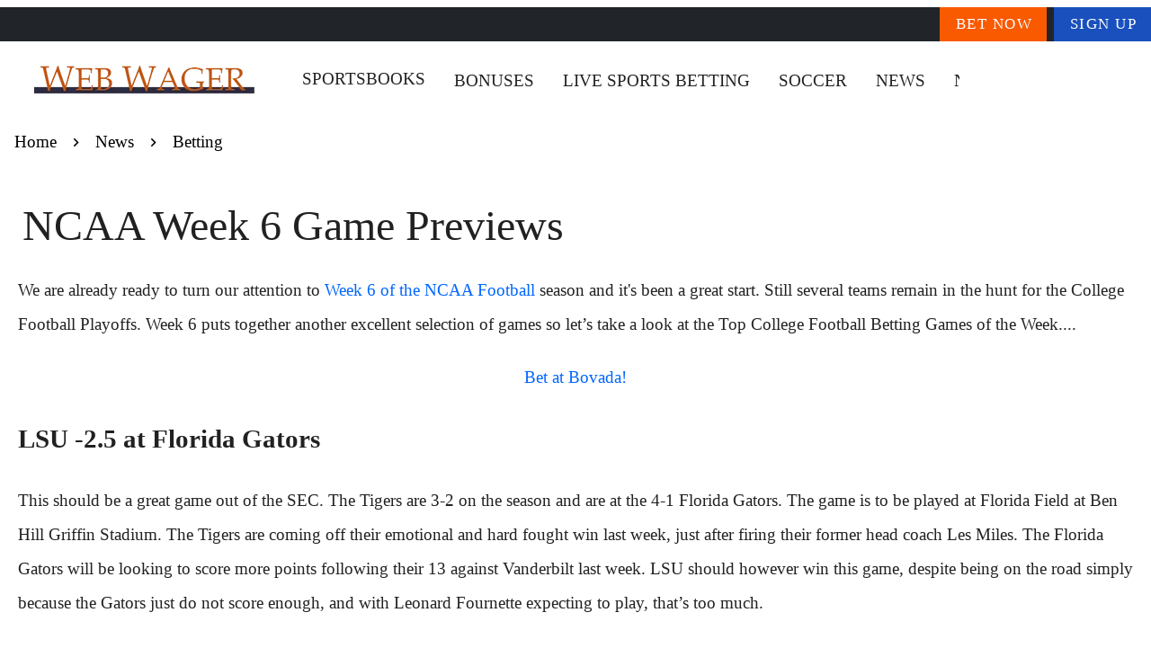

--- FILE ---
content_type: text/html;charset=utf-8
request_url: https://web-wager.com/news/ncaa-week-6-game-previews.html
body_size: 14776
content:
<!DOCTYPE html><html  lang="en"><head><meta charset="utf-8">
<meta name="viewport" content="width=device-width,initial-scale=1">
<title>Top College Football Betting Games: Week 6 Preview</title>
<script async src="https://www.googletagmanager.com/gtag/js?id=GTM-NHFVX3"></script>
<script type="text/javascript" id="conf">window.hostBase="web-wager.com";</script>
<script type="text/javascript" id="gtm" rel="preconnect">window.dataLayer = window.dataLayer || [];
function gtag(){dataLayer.push(arguments);}
gtag('js', new Date());
gtag('config', 'GTM-NHFVX3', {'send_page_view': true});</script>
<style id="vuetify-theme-stylesheet">:root {
      --v-theme-background: 255,255,255;
      --v-theme-background-overlay-multiplier: 1;
      --v-theme-surface: 255,255,255;
      --v-theme-surface-overlay-multiplier: 1;
      --v-theme-surface-bright: 255,255,255;
      --v-theme-surface-bright-overlay-multiplier: 1;
      --v-theme-surface-light: 238,238,238;
      --v-theme-surface-light-overlay-multiplier: 1;
      --v-theme-surface-variant: 66,66,66;
      --v-theme-surface-variant-overlay-multiplier: 2;
      --v-theme-on-surface-variant: 238,238,238;
      --v-theme-primary: 24,103,192;
      --v-theme-primary-overlay-multiplier: 2;
      --v-theme-primary-darken-1: 31,85,146;
      --v-theme-primary-darken-1-overlay-multiplier: 2;
      --v-theme-secondary: 72,169,166;
      --v-theme-secondary-overlay-multiplier: 1;
      --v-theme-secondary-darken-1: 1,135,134;
      --v-theme-secondary-darken-1-overlay-multiplier: 1;
      --v-theme-error: 176,0,32;
      --v-theme-error-overlay-multiplier: 2;
      --v-theme-info: 33,150,243;
      --v-theme-info-overlay-multiplier: 1;
      --v-theme-success: 76,175,80;
      --v-theme-success-overlay-multiplier: 1;
      --v-theme-warning: 251,140,0;
      --v-theme-warning-overlay-multiplier: 1;
      --v-theme-rating: 232,180,64;
      --v-theme-rating-overlay-multiplier: 1;
      --v-theme-button: 249,90,0;
      --v-theme-button-overlay-multiplier: 1;
      --v-theme-breadcrumbs: 0,0,0;
      --v-theme-breadcrumbs-overlay-multiplier: 2;
      --v-theme-cardTitle: 25,80,189;
      --v-theme-cardTitle-overlay-multiplier: 2;
      --v-theme-linkColor: 0,102,255;
      --v-theme-linkColor-overlay-multiplier: 2;
      --v-theme-jackpot: 25,80,189;
      --v-theme-jackpot-overlay-multiplier: 2;
      --v-theme-footerLink: 150,158,162;
      --v-theme-footerLink-overlay-multiplier: 1;
      --v-theme-iconColor: 0,102,255;
      --v-theme-iconColor-overlay-multiplier: 2;
      --v-theme-toTop: 252,172,24;
      --v-theme-toTop-overlay-multiplier: 1;
      --v-theme-footer: 33,37,41;
      --v-theme-footer-overlay-multiplier: 2;
      --v-theme-blueButton: 25,80,189;
      --v-theme-blueButton-overlay-multiplier: 2;
      --v-theme-on-background: 0,0,0;
      --v-theme-on-surface: 0,0,0;
      --v-theme-on-surface-bright: 0,0,0;
      --v-theme-on-surface-light: 0,0,0;
      --v-theme-on-primary: 255,255,255;
      --v-theme-on-primary-darken-1: 255,255,255;
      --v-theme-on-secondary: 255,255,255;
      --v-theme-on-secondary-darken-1: 255,255,255;
      --v-theme-on-error: 255,255,255;
      --v-theme-on-info: 255,255,255;
      --v-theme-on-success: 255,255,255;
      --v-theme-on-warning: 255,255,255;
      --v-theme-on-rating: 0,0,0;
      --v-theme-on-button: 255,255,255;
      --v-theme-on-breadcrumbs: 255,255,255;
      --v-theme-on-cardTitle: 255,255,255;
      --v-theme-on-linkColor: 255,255,255;
      --v-theme-on-jackpot: 255,255,255;
      --v-theme-on-footerLink: 255,255,255;
      --v-theme-on-iconColor: 255,255,255;
      --v-theme-on-toTop: 0,0,0;
      --v-theme-on-footer: 255,255,255;
      --v-theme-on-blueButton: 255,255,255;
      --v-border-color: 0, 0, 0;
      --v-border-opacity: 0.12;
      --v-high-emphasis-opacity: 0.87;
      --v-medium-emphasis-opacity: 0.6;
      --v-disabled-opacity: 0.38;
      --v-idle-opacity: 0.04;
      --v-hover-opacity: 0.04;
      --v-focus-opacity: 0.12;
      --v-selected-opacity: 0.08;
      --v-activated-opacity: 0.12;
      --v-pressed-opacity: 0.12;
      --v-dragged-opacity: 0.08;
      --v-theme-kbd: 238, 238, 238;
      --v-theme-on-kbd: 0, 0, 0;
      --v-theme-code: 245, 245, 245;
      --v-theme-on-code: 0, 0, 0;
    }
    .v-theme--light {
      color-scheme: normal;
      --v-theme-background: 255,255,255;
      --v-theme-background-overlay-multiplier: 1;
      --v-theme-surface: 255,255,255;
      --v-theme-surface-overlay-multiplier: 1;
      --v-theme-surface-bright: 255,255,255;
      --v-theme-surface-bright-overlay-multiplier: 1;
      --v-theme-surface-light: 238,238,238;
      --v-theme-surface-light-overlay-multiplier: 1;
      --v-theme-surface-variant: 66,66,66;
      --v-theme-surface-variant-overlay-multiplier: 2;
      --v-theme-on-surface-variant: 238,238,238;
      --v-theme-primary: 24,103,192;
      --v-theme-primary-overlay-multiplier: 2;
      --v-theme-primary-darken-1: 31,85,146;
      --v-theme-primary-darken-1-overlay-multiplier: 2;
      --v-theme-secondary: 72,169,166;
      --v-theme-secondary-overlay-multiplier: 1;
      --v-theme-secondary-darken-1: 1,135,134;
      --v-theme-secondary-darken-1-overlay-multiplier: 1;
      --v-theme-error: 176,0,32;
      --v-theme-error-overlay-multiplier: 2;
      --v-theme-info: 33,150,243;
      --v-theme-info-overlay-multiplier: 1;
      --v-theme-success: 76,175,80;
      --v-theme-success-overlay-multiplier: 1;
      --v-theme-warning: 251,140,0;
      --v-theme-warning-overlay-multiplier: 1;
      --v-theme-rating: 232,180,64;
      --v-theme-rating-overlay-multiplier: 1;
      --v-theme-button: 249,90,0;
      --v-theme-button-overlay-multiplier: 1;
      --v-theme-breadcrumbs: 0,0,0;
      --v-theme-breadcrumbs-overlay-multiplier: 2;
      --v-theme-cardTitle: 25,80,189;
      --v-theme-cardTitle-overlay-multiplier: 2;
      --v-theme-linkColor: 0,102,255;
      --v-theme-linkColor-overlay-multiplier: 2;
      --v-theme-jackpot: 25,80,189;
      --v-theme-jackpot-overlay-multiplier: 2;
      --v-theme-footerLink: 150,158,162;
      --v-theme-footerLink-overlay-multiplier: 1;
      --v-theme-iconColor: 0,102,255;
      --v-theme-iconColor-overlay-multiplier: 2;
      --v-theme-toTop: 252,172,24;
      --v-theme-toTop-overlay-multiplier: 1;
      --v-theme-footer: 33,37,41;
      --v-theme-footer-overlay-multiplier: 2;
      --v-theme-blueButton: 25,80,189;
      --v-theme-blueButton-overlay-multiplier: 2;
      --v-theme-on-background: 0,0,0;
      --v-theme-on-surface: 0,0,0;
      --v-theme-on-surface-bright: 0,0,0;
      --v-theme-on-surface-light: 0,0,0;
      --v-theme-on-primary: 255,255,255;
      --v-theme-on-primary-darken-1: 255,255,255;
      --v-theme-on-secondary: 255,255,255;
      --v-theme-on-secondary-darken-1: 255,255,255;
      --v-theme-on-error: 255,255,255;
      --v-theme-on-info: 255,255,255;
      --v-theme-on-success: 255,255,255;
      --v-theme-on-warning: 255,255,255;
      --v-theme-on-rating: 0,0,0;
      --v-theme-on-button: 255,255,255;
      --v-theme-on-breadcrumbs: 255,255,255;
      --v-theme-on-cardTitle: 255,255,255;
      --v-theme-on-linkColor: 255,255,255;
      --v-theme-on-jackpot: 255,255,255;
      --v-theme-on-footerLink: 255,255,255;
      --v-theme-on-iconColor: 255,255,255;
      --v-theme-on-toTop: 0,0,0;
      --v-theme-on-footer: 255,255,255;
      --v-theme-on-blueButton: 255,255,255;
      --v-border-color: 0, 0, 0;
      --v-border-opacity: 0.12;
      --v-high-emphasis-opacity: 0.87;
      --v-medium-emphasis-opacity: 0.6;
      --v-disabled-opacity: 0.38;
      --v-idle-opacity: 0.04;
      --v-hover-opacity: 0.04;
      --v-focus-opacity: 0.12;
      --v-selected-opacity: 0.08;
      --v-activated-opacity: 0.12;
      --v-pressed-opacity: 0.12;
      --v-dragged-opacity: 0.08;
      --v-theme-kbd: 238, 238, 238;
      --v-theme-on-kbd: 0, 0, 0;
      --v-theme-code: 245, 245, 245;
      --v-theme-on-code: 0, 0, 0;
    }
    .v-theme--dark {
      color-scheme: dark;
      --v-theme-background: 18,18,18;
      --v-theme-background-overlay-multiplier: 1;
      --v-theme-surface: 33,33,33;
      --v-theme-surface-overlay-multiplier: 1;
      --v-theme-surface-bright: 204,191,214;
      --v-theme-surface-bright-overlay-multiplier: 2;
      --v-theme-surface-light: 66,66,66;
      --v-theme-surface-light-overlay-multiplier: 1;
      --v-theme-surface-variant: 200,200,200;
      --v-theme-surface-variant-overlay-multiplier: 2;
      --v-theme-on-surface-variant: 0,0,0;
      --v-theme-primary: 33,150,243;
      --v-theme-primary-overlay-multiplier: 2;
      --v-theme-primary-darken-1: 39,124,193;
      --v-theme-primary-darken-1-overlay-multiplier: 2;
      --v-theme-secondary: 84,182,178;
      --v-theme-secondary-overlay-multiplier: 2;
      --v-theme-secondary-darken-1: 72,169,166;
      --v-theme-secondary-darken-1-overlay-multiplier: 2;
      --v-theme-error: 207,102,121;
      --v-theme-error-overlay-multiplier: 2;
      --v-theme-info: 33,150,243;
      --v-theme-info-overlay-multiplier: 2;
      --v-theme-success: 76,175,80;
      --v-theme-success-overlay-multiplier: 2;
      --v-theme-warning: 251,140,0;
      --v-theme-warning-overlay-multiplier: 2;
      --v-theme-on-background: 255,255,255;
      --v-theme-on-surface: 255,255,255;
      --v-theme-on-surface-bright: 0,0,0;
      --v-theme-on-surface-light: 255,255,255;
      --v-theme-on-primary: 255,255,255;
      --v-theme-on-primary-darken-1: 255,255,255;
      --v-theme-on-secondary: 255,255,255;
      --v-theme-on-secondary-darken-1: 255,255,255;
      --v-theme-on-error: 255,255,255;
      --v-theme-on-info: 255,255,255;
      --v-theme-on-success: 255,255,255;
      --v-theme-on-warning: 255,255,255;
      --v-border-color: 255, 255, 255;
      --v-border-opacity: 0.12;
      --v-high-emphasis-opacity: 1;
      --v-medium-emphasis-opacity: 0.7;
      --v-disabled-opacity: 0.5;
      --v-idle-opacity: 0.1;
      --v-hover-opacity: 0.04;
      --v-focus-opacity: 0.12;
      --v-selected-opacity: 0.08;
      --v-activated-opacity: 0.12;
      --v-pressed-opacity: 0.16;
      --v-dragged-opacity: 0.08;
      --v-theme-kbd: 66, 66, 66;
      --v-theme-on-kbd: 255, 255, 255;
      --v-theme-code: 52, 52, 52;
      --v-theme-on-code: 204, 204, 204;
    }
    .bg-background {
      --v-theme-overlay-multiplier: var(--v-theme-background-overlay-multiplier);
      background-color: rgb(var(--v-theme-background)) !important;
      color: rgb(var(--v-theme-on-background)) !important;
    }
    .bg-surface {
      --v-theme-overlay-multiplier: var(--v-theme-surface-overlay-multiplier);
      background-color: rgb(var(--v-theme-surface)) !important;
      color: rgb(var(--v-theme-on-surface)) !important;
    }
    .bg-surface-bright {
      --v-theme-overlay-multiplier: var(--v-theme-surface-bright-overlay-multiplier);
      background-color: rgb(var(--v-theme-surface-bright)) !important;
      color: rgb(var(--v-theme-on-surface-bright)) !important;
    }
    .bg-surface-light {
      --v-theme-overlay-multiplier: var(--v-theme-surface-light-overlay-multiplier);
      background-color: rgb(var(--v-theme-surface-light)) !important;
      color: rgb(var(--v-theme-on-surface-light)) !important;
    }
    .bg-surface-variant {
      --v-theme-overlay-multiplier: var(--v-theme-surface-variant-overlay-multiplier);
      background-color: rgb(var(--v-theme-surface-variant)) !important;
      color: rgb(var(--v-theme-on-surface-variant)) !important;
    }
    .bg-primary {
      --v-theme-overlay-multiplier: var(--v-theme-primary-overlay-multiplier);
      background-color: rgb(var(--v-theme-primary)) !important;
      color: rgb(var(--v-theme-on-primary)) !important;
    }
    .bg-primary-darken-1 {
      --v-theme-overlay-multiplier: var(--v-theme-primary-darken-1-overlay-multiplier);
      background-color: rgb(var(--v-theme-primary-darken-1)) !important;
      color: rgb(var(--v-theme-on-primary-darken-1)) !important;
    }
    .bg-secondary {
      --v-theme-overlay-multiplier: var(--v-theme-secondary-overlay-multiplier);
      background-color: rgb(var(--v-theme-secondary)) !important;
      color: rgb(var(--v-theme-on-secondary)) !important;
    }
    .bg-secondary-darken-1 {
      --v-theme-overlay-multiplier: var(--v-theme-secondary-darken-1-overlay-multiplier);
      background-color: rgb(var(--v-theme-secondary-darken-1)) !important;
      color: rgb(var(--v-theme-on-secondary-darken-1)) !important;
    }
    .bg-error {
      --v-theme-overlay-multiplier: var(--v-theme-error-overlay-multiplier);
      background-color: rgb(var(--v-theme-error)) !important;
      color: rgb(var(--v-theme-on-error)) !important;
    }
    .bg-info {
      --v-theme-overlay-multiplier: var(--v-theme-info-overlay-multiplier);
      background-color: rgb(var(--v-theme-info)) !important;
      color: rgb(var(--v-theme-on-info)) !important;
    }
    .bg-success {
      --v-theme-overlay-multiplier: var(--v-theme-success-overlay-multiplier);
      background-color: rgb(var(--v-theme-success)) !important;
      color: rgb(var(--v-theme-on-success)) !important;
    }
    .bg-warning {
      --v-theme-overlay-multiplier: var(--v-theme-warning-overlay-multiplier);
      background-color: rgb(var(--v-theme-warning)) !important;
      color: rgb(var(--v-theme-on-warning)) !important;
    }
    .bg-rating {
      --v-theme-overlay-multiplier: var(--v-theme-rating-overlay-multiplier);
      background-color: rgb(var(--v-theme-rating)) !important;
      color: rgb(var(--v-theme-on-rating)) !important;
    }
    .bg-button {
      --v-theme-overlay-multiplier: var(--v-theme-button-overlay-multiplier);
      background-color: rgb(var(--v-theme-button)) !important;
      color: rgb(var(--v-theme-on-button)) !important;
    }
    .bg-breadcrumbs {
      --v-theme-overlay-multiplier: var(--v-theme-breadcrumbs-overlay-multiplier);
      background-color: rgb(var(--v-theme-breadcrumbs)) !important;
      color: rgb(var(--v-theme-on-breadcrumbs)) !important;
    }
    .bg-cardTitle {
      --v-theme-overlay-multiplier: var(--v-theme-cardTitle-overlay-multiplier);
      background-color: rgb(var(--v-theme-cardTitle)) !important;
      color: rgb(var(--v-theme-on-cardTitle)) !important;
    }
    .bg-linkColor {
      --v-theme-overlay-multiplier: var(--v-theme-linkColor-overlay-multiplier);
      background-color: rgb(var(--v-theme-linkColor)) !important;
      color: rgb(var(--v-theme-on-linkColor)) !important;
    }
    .bg-jackpot {
      --v-theme-overlay-multiplier: var(--v-theme-jackpot-overlay-multiplier);
      background-color: rgb(var(--v-theme-jackpot)) !important;
      color: rgb(var(--v-theme-on-jackpot)) !important;
    }
    .bg-footerLink {
      --v-theme-overlay-multiplier: var(--v-theme-footerLink-overlay-multiplier);
      background-color: rgb(var(--v-theme-footerLink)) !important;
      color: rgb(var(--v-theme-on-footerLink)) !important;
    }
    .bg-iconColor {
      --v-theme-overlay-multiplier: var(--v-theme-iconColor-overlay-multiplier);
      background-color: rgb(var(--v-theme-iconColor)) !important;
      color: rgb(var(--v-theme-on-iconColor)) !important;
    }
    .bg-toTop {
      --v-theme-overlay-multiplier: var(--v-theme-toTop-overlay-multiplier);
      background-color: rgb(var(--v-theme-toTop)) !important;
      color: rgb(var(--v-theme-on-toTop)) !important;
    }
    .bg-footer {
      --v-theme-overlay-multiplier: var(--v-theme-footer-overlay-multiplier);
      background-color: rgb(var(--v-theme-footer)) !important;
      color: rgb(var(--v-theme-on-footer)) !important;
    }
    .bg-blueButton {
      --v-theme-overlay-multiplier: var(--v-theme-blueButton-overlay-multiplier);
      background-color: rgb(var(--v-theme-blueButton)) !important;
      color: rgb(var(--v-theme-on-blueButton)) !important;
    }
    .text-background {
      color: rgb(var(--v-theme-background)) !important;
    }
    .border-background {
      --v-border-color: var(--v-theme-background);
    }
    .text-surface {
      color: rgb(var(--v-theme-surface)) !important;
    }
    .border-surface {
      --v-border-color: var(--v-theme-surface);
    }
    .text-surface-bright {
      color: rgb(var(--v-theme-surface-bright)) !important;
    }
    .border-surface-bright {
      --v-border-color: var(--v-theme-surface-bright);
    }
    .text-surface-light {
      color: rgb(var(--v-theme-surface-light)) !important;
    }
    .border-surface-light {
      --v-border-color: var(--v-theme-surface-light);
    }
    .text-surface-variant {
      color: rgb(var(--v-theme-surface-variant)) !important;
    }
    .border-surface-variant {
      --v-border-color: var(--v-theme-surface-variant);
    }
    .on-surface-variant {
      color: rgb(var(--v-theme-on-surface-variant)) !important;
    }
    .text-primary {
      color: rgb(var(--v-theme-primary)) !important;
    }
    .border-primary {
      --v-border-color: var(--v-theme-primary);
    }
    .text-primary-darken-1 {
      color: rgb(var(--v-theme-primary-darken-1)) !important;
    }
    .border-primary-darken-1 {
      --v-border-color: var(--v-theme-primary-darken-1);
    }
    .text-secondary {
      color: rgb(var(--v-theme-secondary)) !important;
    }
    .border-secondary {
      --v-border-color: var(--v-theme-secondary);
    }
    .text-secondary-darken-1 {
      color: rgb(var(--v-theme-secondary-darken-1)) !important;
    }
    .border-secondary-darken-1 {
      --v-border-color: var(--v-theme-secondary-darken-1);
    }
    .text-error {
      color: rgb(var(--v-theme-error)) !important;
    }
    .border-error {
      --v-border-color: var(--v-theme-error);
    }
    .text-info {
      color: rgb(var(--v-theme-info)) !important;
    }
    .border-info {
      --v-border-color: var(--v-theme-info);
    }
    .text-success {
      color: rgb(var(--v-theme-success)) !important;
    }
    .border-success {
      --v-border-color: var(--v-theme-success);
    }
    .text-warning {
      color: rgb(var(--v-theme-warning)) !important;
    }
    .border-warning {
      --v-border-color: var(--v-theme-warning);
    }
    .text-rating {
      color: rgb(var(--v-theme-rating)) !important;
    }
    .border-rating {
      --v-border-color: var(--v-theme-rating);
    }
    .text-button {
      color: rgb(var(--v-theme-button)) !important;
    }
    .border-button {
      --v-border-color: var(--v-theme-button);
    }
    .text-breadcrumbs {
      color: rgb(var(--v-theme-breadcrumbs)) !important;
    }
    .border-breadcrumbs {
      --v-border-color: var(--v-theme-breadcrumbs);
    }
    .text-cardTitle {
      color: rgb(var(--v-theme-cardTitle)) !important;
    }
    .border-cardTitle {
      --v-border-color: var(--v-theme-cardTitle);
    }
    .text-linkColor {
      color: rgb(var(--v-theme-linkColor)) !important;
    }
    .border-linkColor {
      --v-border-color: var(--v-theme-linkColor);
    }
    .text-jackpot {
      color: rgb(var(--v-theme-jackpot)) !important;
    }
    .border-jackpot {
      --v-border-color: var(--v-theme-jackpot);
    }
    .text-footerLink {
      color: rgb(var(--v-theme-footerLink)) !important;
    }
    .border-footerLink {
      --v-border-color: var(--v-theme-footerLink);
    }
    .text-iconColor {
      color: rgb(var(--v-theme-iconColor)) !important;
    }
    .border-iconColor {
      --v-border-color: var(--v-theme-iconColor);
    }
    .text-toTop {
      color: rgb(var(--v-theme-toTop)) !important;
    }
    .border-toTop {
      --v-border-color: var(--v-theme-toTop);
    }
    .text-footer {
      color: rgb(var(--v-theme-footer)) !important;
    }
    .border-footer {
      --v-border-color: var(--v-theme-footer);
    }
    .text-blueButton {
      color: rgb(var(--v-theme-blueButton)) !important;
    }
    .border-blueButton {
      --v-border-color: var(--v-theme-blueButton);
    }
    .on-background {
      color: rgb(var(--v-theme-on-background)) !important;
    }
    .on-surface {
      color: rgb(var(--v-theme-on-surface)) !important;
    }
    .on-surface-bright {
      color: rgb(var(--v-theme-on-surface-bright)) !important;
    }
    .on-surface-light {
      color: rgb(var(--v-theme-on-surface-light)) !important;
    }
    .on-primary {
      color: rgb(var(--v-theme-on-primary)) !important;
    }
    .on-primary-darken-1 {
      color: rgb(var(--v-theme-on-primary-darken-1)) !important;
    }
    .on-secondary {
      color: rgb(var(--v-theme-on-secondary)) !important;
    }
    .on-secondary-darken-1 {
      color: rgb(var(--v-theme-on-secondary-darken-1)) !important;
    }
    .on-error {
      color: rgb(var(--v-theme-on-error)) !important;
    }
    .on-info {
      color: rgb(var(--v-theme-on-info)) !important;
    }
    .on-success {
      color: rgb(var(--v-theme-on-success)) !important;
    }
    .on-warning {
      color: rgb(var(--v-theme-on-warning)) !important;
    }
    .on-rating {
      color: rgb(var(--v-theme-on-rating)) !important;
    }
    .on-button {
      color: rgb(var(--v-theme-on-button)) !important;
    }
    .on-breadcrumbs {
      color: rgb(var(--v-theme-on-breadcrumbs)) !important;
    }
    .on-cardTitle {
      color: rgb(var(--v-theme-on-cardTitle)) !important;
    }
    .on-linkColor {
      color: rgb(var(--v-theme-on-linkColor)) !important;
    }
    .on-jackpot {
      color: rgb(var(--v-theme-on-jackpot)) !important;
    }
    .on-footerLink {
      color: rgb(var(--v-theme-on-footerLink)) !important;
    }
    .on-iconColor {
      color: rgb(var(--v-theme-on-iconColor)) !important;
    }
    .on-toTop {
      color: rgb(var(--v-theme-on-toTop)) !important;
    }
    .on-footer {
      color: rgb(var(--v-theme-on-footer)) !important;
    }
    .on-blueButton {
      color: rgb(var(--v-theme-on-blueButton)) !important;
    }
</style>
<link integrity="sha384-fuQv8+SuU3O3ou7WKMbWpkGcBsZSJ9qh4/f7XbqpAZngS6BP67w1u4uUITqB9Zn2" rel="stylesheet" href="/_nuxt/entry.bxBxzRE2.css" crossorigin>
<link integrity="sha384-x84bmBEG1IDomcKtybtFPQ0HbEvF0HSoEoWgSqg2ZjQae2H9v54uC0v5bBJwgcGz" rel="stylesheet" href="/_nuxt/default.PgPcqtSt.css" crossorigin>
<link integrity="sha384-E7nqO30nhFff53HTAHT5MVSFd7A8W3fHTXqhN/L0DJ2OfuWIDDYfDzmyBJj7/JPF" rel="stylesheet" href="/_nuxt/VBtn.DOON32e0.css" crossorigin>
<link integrity="sha384-7H2aRxe6zO++f6Rij87mbYnJhl7H3P3YbPcZmG7mH8ICWMKrgjvgWRG7Wwek7hrU" rel="stylesheet" href="/_nuxt/index.ad0yf_Vh.css" crossorigin>
<link integrity="sha384-fBTYzD20YBQAyEgtjGdwGCB4FyJhdYDSKDv8HH1czLg306o6oWrcX4xR2MSij+Dn" rel="stylesheet" href="/_nuxt/dimensions.CPAKs93C.css" crossorigin>
<link integrity="sha384-bmx4fDLUegeUsT1QVLz2+UtK863qSiTpHnO5DUgK+6eHptJ9IzRQ7999BiNOaQpO" rel="stylesheet" href="/_nuxt/VList.DyIicCod.css" crossorigin>
<link integrity="sha384-19RGY96LnGlpSJXjjRshtTHl/oNbYV8jM2E61h0BfJn3qW07/2+BajpTKuGDM2/4" rel="stylesheet" href="/_nuxt/VListItem.BVrEcM7x.css" crossorigin>
<link integrity="sha384-7AufNcxX2h9hPjJBRiK4WUzhii7fYY0ilotr/un5j+LsTTF5P+iofC76JM5rkY8c" rel="stylesheet" href="/_nuxt/VAvatar.vl36dbsm.css" crossorigin>
<link integrity="sha384-ZFh9YZHWtfxDuj3ERBmyls5YGDxIkHOKnVKfSQIRcAqIbxIPvLvIiSKxuK4ZQCex" rel="stylesheet" href="/_nuxt/Breadcrumbs.BH7W0eFp.css" crossorigin>
<link integrity="sha384-mV1dfG8r1RSSvnUwDVLmggWpFwT3ZWOayo2ZyWjYFn2RwL8CJazPp7RjyyV/MXj9" rel="stylesheet" href="/_nuxt/SmartLink.BpAGF13P.css" crossorigin>
<link integrity="sha384-On2ydsTCoNYo3/Li+MEetNVgNLvDwHz2gK4TvXCbXwMkrZxL6jT5JWnth2luld5S" rel="stylesheet" href="/_nuxt/Rating.CPOd4D6x.css" crossorigin>
<link integrity="sha384-I8K1QhMyboxeK7gtRfNiDkNZWbn1JGoKAYx9aMKU9dgjD38EAosgbbkwIlDV9UKw" rel="stylesheet" href="/_nuxt/VRow.7zN8MVSi.css" crossorigin>
<link integrity="sha384-tbF23oQY650rNloFwAjOFq+2UOkUuY3ZsqhS+xmLNYznjF3eP2z7T3G56lyerrLV" rel="stylesheet" href="/_nuxt/VCard.DguoUn9z.css" crossorigin>
<link integrity="sha384-N7RFPkFX91GtyeaNdccuUDt1G45m0elZC+idIEjYfFvsIKXrdzPr0/7SkfkUN/xc" rel="stylesheet" href="/_nuxt/Banner.p7R4F2_8.css" crossorigin>
<link integrity="sha384-CVSGJcSiyPUc/xFgTe45x7qYgWNNnANJ6VFdM0ssGcCpRH0Ot4jdBqksuh9Wvqfj" rel="stylesheet" href="/_nuxt/StructurizerTree.CDSmcIE6.css" crossorigin>
<link integrity="sha384-LW/G4SmZgOZVzdx6m/u27nTBaQYJUtwLnGm5MP1p1rhjD+U8VRTPbNOTB+9sDMEC" rel="stylesheet" href="/_nuxt/NestedMenuItem.DmPEmSi-.css" crossorigin>
<link integrity="sha384-eSN+9I8KSZfaLa0Ae6/Hj6q0Kuu4b2qwNy7PRpd2gq4Ri3kSLJZVpcdYiX6MY0nm" rel="stylesheet" href="/_nuxt/PromoCategories.BOaw1GDg.css" crossorigin>
<link integrity="sha384-m8FnrqlCmMCAFDVxaqFNgnHzHA5kFPZuluHtyJ2nZ+vLBHCLckCF5t9Je/0xaEIa" rel="modulepreload" as="script" crossorigin href="/_nuxt/vfTzodLe.js">
<link integrity="sha384-G8GkXGc81KoMe1LVEhctuIq0btPZ0rDB0xAWIbgedYsdKmRni/UJ+pe+XiGp2lGw" rel="modulepreload" as="script" crossorigin href="/_nuxt/XKT_Rnre.js">
<link integrity="sha384-1fmZ9wbjkDAqdZvzhmT6GNV15LivGO6vE6zmd/fiwN6CiIKRlJ2SMVT//MTb1fyO" rel="modulepreload" as="script" crossorigin href="/_nuxt/DQxfhFxH.js">
<link integrity="sha384-j6yWIDZswZORPLsh3+Wacc714poJUcFwd5Os/KCijYPPJTiwJwpWcOtg1Xhd9ENX" rel="modulepreload" as="script" crossorigin href="/_nuxt/BrzE9L3k.js">
<link integrity="sha384-d2MnfBvc8FncXycE9G6yDBGMxxNNZs1BHu5nh4vAGEqCLqxHd+krNGTjgJ5qz+TJ" rel="modulepreload" as="script" crossorigin href="/_nuxt/DPsZFJmX.js">
<link integrity="sha384-3GH/pArMEZd2sch0yHc6kB5KHKR/J20hVUz1R+SWBsESm0JbFRSL79jNj91fFZEk" rel="modulepreload" as="script" crossorigin href="/_nuxt/C_LrJ7Cg.js">
<link integrity="sha384-6vzGudNmvBm8gulc/mdlHqysQnGHI7U6fWKbFAXMN5h2AeOr/jN+Hwig3Bea3S/X" rel="modulepreload" as="script" crossorigin href="/_nuxt/DS5dijqe.js">
<link integrity="sha384-Yx6+DfmbAjXsYzTlZavBkw8nOURrC3BSQWKWZhWIxwC2KZbkE9ZB0O190WAEgmi0" rel="modulepreload" as="script" crossorigin href="/_nuxt/DGEpJG_W.js">
<link integrity="sha384-QanL9UYLs3ZnZKFDnsv3/xEiVMJ8EIrhY8v/9wFTHObnrXKfiA+B1kqFE4EKm8Y3" rel="modulepreload" as="script" crossorigin href="/_nuxt/DdsASB6M.js">
<link integrity="sha384-Lm3oWP7gSN0dSUUePHKyG2uN420jeW2FE+JEGy6oFy/ERiVmDz+qHcA579gS3nVY" rel="modulepreload" as="script" crossorigin href="/_nuxt/CyQ60LWa.js">
<link integrity="sha384-fePDi6MrqVkLHtUnRfJu+az2pSJIqQMeA1vDxlFzDyoXVW4rDGR7SVt64599hFOu" rel="modulepreload" as="script" crossorigin href="/_nuxt/pN3QP6qd.js">
<link integrity="sha384-ThndyLP8wipAaKLiPBoj5iJCezuoeDBbjobED8ymHJJN+QauysrR3u/RsBsCjr3K" rel="modulepreload" as="script" crossorigin href="/_nuxt/_kf2OXZp.js">
<link integrity="sha384-62DsRhBZEEEitOnYAHPY97oQg21kl7tJate3udTS+oSpEv1ZiX9ckw4eZToJ6yG/" rel="modulepreload" as="script" crossorigin href="/_nuxt/CnGx4fXF.js">
<link integrity="sha384-T7BJCCqXkxcvRIzRlOQ0bzxX0//RTAci6QRm8GVDFIuNmoIuGQbjKniv+5o/xxHT" rel="modulepreload" as="script" crossorigin href="/_nuxt/COMTJEAz.js">
<link integrity="sha384-6D6PaD3GjlziJl+uJJC6gsGGAWSPO9Rt4ArLuTcfmUGOTMF20dhQdxK0EophFrh5" rel="modulepreload" as="script" crossorigin href="/_nuxt/iKkkxWbA.js">
<link integrity="sha384-vBKWqA6IjxstnUEU0yrit9tae1QQ01xLQmRYnx6Q022FZ0uFMuPYC+TFS1MEztWS" rel="modulepreload" as="script" crossorigin href="/_nuxt/DUoIV31s.js">
<link integrity="sha384-YtlzK5Xu+auyrRwF84JMbMarhp1kkz1v2u15dy3IfzXkqo/8EVwn3pcrRwdtYcGY" rel="modulepreload" as="script" crossorigin href="/_nuxt/BO3Yjg4k.js">
<link integrity="sha384-QMruC/KkTnn2CgAbOu7POh140QtMegrENwzmC5KqnIhLIHWiMnY3hjR+Dnk09VTW" rel="modulepreload" as="script" crossorigin href="/_nuxt/PV23y2dS.js">
<link integrity="sha384-W5794xjOSd055mYeEQYEXxXdx9LeycI+Lk+p/x+Sa/sLgLmNfsV7hgX254iCm8JI" rel="modulepreload" as="script" crossorigin href="/_nuxt/BPwkhb8f.js">
<link integrity="sha384-WwpPGL+dbo1Dsw0gDLrK8X+to0e0sXyrrx+al+Hey7ZpM+6kIxGu3jZ+zaLRSCEL" rel="modulepreload" as="script" crossorigin href="/_nuxt/BRmLIYEP.js">
<link integrity="sha384-bVvjjUSg/HbGyIN31JnE+TTNZPLNMiur1q/LYitWv5nPkWQkfRm41DCnvGLbgtA+" rel="modulepreload" as="script" crossorigin href="/_nuxt/D4oHpMeJ.js">
<link integrity="sha384-Ywith+WltA6kBjqcVibk/02b7uawmfIbp1/BmvFIFnTuwJbaPN5DWjUaD/902LG9" rel="modulepreload" as="script" crossorigin href="/_nuxt/5ROTt9Gt.js">
<link integrity="sha384-PLFOqipoX6xkhpq3Ckv6qhqO4FRCqKC17SvfFdqFTLNoFIG9ZZQWb+yRrYdSs0PJ" rel="modulepreload" as="script" crossorigin href="/_nuxt/CLX9uOcg.js">
<link integrity="sha384-WwjGiCdmVU/4tRBokqWOy8bR+p/9gTVTR+hR1MKKAdYOOaEr0Q1PNGZJW9ylwYnP" rel="modulepreload" as="script" crossorigin href="/_nuxt/COe6ErQq.js">
<link integrity="sha384-O6RdTfnW8CNiQ8l0z1meQaEQV1SOaCoEqRmSnYHqwp2M6nFD+8zqVeyjAv169xSC" rel="modulepreload" as="script" crossorigin href="/_nuxt/DvlAwMlc.js">
<link integrity="sha384-1CKd2FTWjPYrtHUbuBdxNTrPJtREsYR+KSWNBIHHzrh6LKnbIasRf1pkh+u6cmKs" rel="modulepreload" as="script" crossorigin href="/_nuxt/4XOcgMIK.js">
<link integrity="sha384-cOimt09K5Xul8mAN89BXv/DUQIzGsFqjYKah96Af62TfFkjORoH8xLp9A+tTw3Cj" rel="modulepreload" as="script" crossorigin href="/_nuxt/CAZ2m5OO.js">
<link integrity="sha384-O/4PQ9gYH/gKZKLAjy9uNsSeK9AmjhWUtfzCF0duBQaBFKBmT2H0+I/jTpINBAWX" rel="modulepreload" as="script" crossorigin href="/_nuxt/DLFznYzj.js">
<link integrity="sha384-GFtmTYucn7cg8QJx5F69Q1tNVemBlntb3V8HCpjqIRNuL1FUJc2ueDHNDbJDKE16" rel="modulepreload" as="script" crossorigin href="/_nuxt/0AfSTkgs.js">
<link integrity="sha384-8htYluu9FVWSpKOl18l9Yn+N19s9C6NKzxVa78Hk6PPWyD0AYekf8smieYln7STL" rel="modulepreload" as="script" crossorigin href="/_nuxt/DjLSStvK.js">
<link integrity="sha384-OhvB1YFapjYNxEWRaUnsGlEWqKs7PQ8AKMsqcQqIMA93xsNEQhmuU9wStz9hN5IN" rel="modulepreload" as="script" crossorigin href="/_nuxt/DlAUqK2U.js">
<link integrity="sha384-YZfjZvjcSr9iE4AhXLKFFjX/P9htNOfg5cGNDIrKe/DG70HYaOZ9jKVrGPx5FQf1" rel="modulepreload" as="script" crossorigin href="/_nuxt/hYbVtY4Y.js">
<link integrity="sha384-36o5JXZszAIuTX/BaaEMSXIut+p2LtRea5UgJi/RaPERpeeO+ARN8gioa/OJec5t" rel="modulepreload" as="script" crossorigin href="/_nuxt/1Q4fxB89.js">
<link integrity="sha384-k8bIMarH2kpLY+koCgIryq41NEJ9d62XwiGRFPqpgpRm8Gw2P3pfYZwuBrTtWuQr" rel="modulepreload" as="script" crossorigin href="/_nuxt/BfxHil9c.js">
<link integrity="sha384-qDriNHXjtCc8XT3Rj6/vXcXGnBxDco6xbqUFQP26QXw+gwg62W7LlbNM0zXPScBk" rel="modulepreload" as="script" crossorigin href="/_nuxt/4EfFf6Lc.js">
<link integrity="sha384-1JAyEwPgKiwBp9wchRrM2NFTqEyvm1zKsXTE3JMa/lkvL8ZmRF4MUuxvf0iM0MKq" rel="modulepreload" as="script" crossorigin href="/_nuxt/CESF4yh8.js">
<link integrity="sha384-zqVT/3etx/PJIAMEfRbwZe99gX42kUTOBVmcaeThyEQx8+PkTTjLN2kozpQP2oIq" rel="modulepreload" as="script" crossorigin href="/_nuxt/UktBHmNn.js">
<link integrity="sha384-Iso/GtTkakMnSY9/1PlHImsZsG+tcNaSWS12HzGDtLu/gLL7n59WKjy98hMX8wA/" rel="modulepreload" as="script" crossorigin href="/_nuxt/DTY6dij1.js">
<link integrity="sha384-MJY79BXIraI4FGeLIQbyrPbJIQaRmfGFxl5KB1De/Ap8S/jHNoO+7xC7br/S0G2J" rel="modulepreload" as="script" crossorigin href="/_nuxt/DF49iDJt.js">
<link integrity="sha384-DNMGIeh/AMvcaggF7T49OQQSIUrBJIs6q1GnrSF4jhR/Hd9LTdoaWWL2PeR2Bkyk" rel="modulepreload" as="script" crossorigin href="/_nuxt/BXRcdgxV.js">
<link integrity="sha384-ONUiov3jWbnn+bzYtAVK2HBiu+CwqA726bzGrwSUOrjHwQtQ3kjY/HcdXsqxYigF" rel="modulepreload" as="script" crossorigin href="/_nuxt/BOw56wkA.js">
<link integrity="sha384-3oWCi75489W24k1aoB+j8FLWsGmGbG8ybGRGZYY0ylBEHKDabOoExE+wUXHf99Bz" rel="modulepreload" as="script" crossorigin href="/_nuxt/Vfz9d3fG.js">
<link integrity="sha384-0qI7x4Pjqjj0AeE8dIhQUTfElUp/2IMx8Vl8X/cREdyAfHNwpbKCxtpUHFbt5p8w" rel="preload" as="fetch" fetchpriority="low" crossorigin="anonymous" href="/_nuxt/builds/meta/f18e3ddc-34e5-48c5-8e15-4360747a052e.json">
<script integrity="sha384-m8FnrqlCmMCAFDVxaqFNgnHzHA5kFPZuluHtyJ2nZ+vLBHCLckCF5t9Je/0xaEIa" type="module" src="/_nuxt/vfTzodLe.js" crossorigin></script>
<meta name="theme-color" content="#ffffff">
<link rel="icon" type="image/x-icon" href="/favicon.ico">
<link rel="canonical" href="https://web-wager.com/news/ncaa-week-6-game-previews.html">
<link rel="manifest" href="/api/pwa/manifest.webmanifest">
<meta name="description" content="Explore the best NCAA Football betting games of Week 6, featuring SEC showdowns and thrilling rivalries. Bet at Bovada for top match-ups now!">
<meta name="og:url" content="https://web-wager.com/news/ncaa-week-6-game-previews.html">
<meta name="og:title" content="Top College Football Betting Games: Week 6 Preview">
<meta name="og:description" content="Explore the best NCAA Football betting games of Week 6, featuring SEC showdowns and thrilling rivalries. Bet at Bovada for top match-ups now!">
<script type="application/ld+json">{"@context":"http://schema.org/","@type":"Article","headline":"NCAA Week 6 Game Previews","author":{"@type":"Organization","name":"web-wager.com"},"publisher":{"@type":"Organization","logo":{"@type":"ImageObject","url":"/files/web-wager.com/logo.png"},"name":"web-wager.com"},"dateModified":"2025-03-26T18:15:05.065Z","datePublished":"2016-10-18T08:47:45.000Z"}</script></head><body><div id="__nuxt"><!--[--><span></span><div class="v-application v-theme--light v-layout v-layout--full-height v-locale--is-ltr" style=""><div class="v-application__wrap"><!--[--><div class="topBar"><div class="container"><button type="button" class="v-btn v-btn--elevated v-theme--light v-btn--density-default v-btn--size-default v-btn--variant-elevated mx-2" style="" aria-label="Bet Now"><!--[--><span class="v-btn__overlay"></span><span class="v-btn__underlay"></span><!--]--><!----><span class="v-btn__content" data-no-activator><!--[--><!--[--><!--[--><!--]--><!--[-->Bet Now<!--]--><!--[--><!--]--><!--]--><!--]--></span><!----><!----></button><button type="button" class="v-btn v-btn--elevated v-theme--light v-btn--density-default v-btn--size-default v-btn--variant-elevated bg-blueButton" style="" aria-label="Sign Up"><!--[--><span class="v-btn__overlay"></span><span class="v-btn__underlay"></span><!--]--><!----><span class="v-btn__content" data-no-activator><!--[--><!--[--><!--[--><!--]--><!--[-->Sign Up<!--]--><!--[--><!--]--><!--]--><!--]--></span><!----><!----></button></div></div><header class="v-toolbar v-toolbar--collapse-start v-toolbar--flat v-toolbar--density-default v-theme--light v-locale--is-ltr v-app-bar" style="top:0;z-index:1004;transform:translateY(0%);position:fixed;transition:none !important;"><!----><!--[--><div class="v-toolbar__content" style="height:84px;"><!----><!----><!--[--><div class="v-row v-row--no-gutters align-center container mx-auto" style=""><div class="v-col-2 d-lg-none d-flex justify-center" aria-label="menu"><button type="button" class="v-btn v-btn--icon v-theme--light v-btn--density-default v-btn--size-default v-btn--variant-text" style="color:#015e72;caret-color:#015e72;" id="menu-activator" aria-label="menu"><!--[--><span class="v-btn__overlay"></span><span class="v-btn__underlay"></span><!--]--><!----><span class="v-btn__content" data-no-activator><i class="v-icon notranslate v-theme--light v-icon--size-default" style="" aria-hidden="true"><svg class="v-icon__svg" xmlns="http://www.w3.org/2000/svg" viewBox="0 0 24 24" role="img" aria-hidden="true"><path d="M3,6H21V8H3V6M3,11H21V13H3V11M3,16H21V18H3V16Z"></path></svg></i></span><!----><!----></button></div><div class="v-col-md-7 v-col-lg-3 v-col-xl-2 v-col-6 d-flex justify-center" style=""><a href="/" aria-label="home"><picture class="logo"><source type="image/avif" srcset="/files/web-wager.com/img/logo.avif"><source type="image/webp" srcset="/files/web-wager.com/img/logo.webp"><img src="/files/web-wager.com/img/logo.png" alt="Home" width="280" height="84"></picture></a></div><div class="v-col-md-7 v-col-lg-7 v-col-xl-8 v-col-7 d-none d-lg-block" style=""><div class="v-list v-list--nav v-theme--light v-list--density-default v-list--one-line d-flex text-uppercase" style="width:100%;" tabindex="0" role="list" aria-label="menu"><!--[--><!--[--><!--[--><a href="/us-online-sportsbooks-and-sports-betting.html" class="v-list-item v-list-item--link v-list-item--nav v-theme--light v-list-item--density-default v-list-item--one-line v-list-item--rounded v-list-item--variant-text inner-link" style="" tabindex="-2" aria-selected="false" role="option" aria-label="Sportsbooks"><!--[--><span class="v-list-item__overlay"></span><span class="v-list-item__underlay"></span><!--]--><!----><div class="v-list-item__content" data-no-activator><!----><!----><!--[-->Sportsbooks<!--]--></div><!----></a><!--]--><!--[--><a href="/welcome-bonuses-at-us-sportsbooks.html" class="v-list-item v-list-item--link v-list-item--nav v-theme--light v-list-item--density-default v-list-item--one-line v-list-item--rounded v-list-item--variant-text inner-link" style="" tabindex="-2" aria-selected="false" role="option" aria-label="Bonuses"><!--[--><span class="v-list-item__overlay"></span><span class="v-list-item__underlay"></span><!--]--><!----><div class="v-list-item__content" data-no-activator><!----><!----><!--[-->Bonuses<!--]--></div><!----></a><!--]--><!--[--><a href="/live-sports-betting-bet-in-play.html" class="v-list-item v-list-item--link v-list-item--nav v-theme--light v-list-item--density-default v-list-item--one-line v-list-item--rounded v-list-item--variant-text inner-link" style="" tabindex="-2" aria-selected="false" role="option" aria-label="Live Sports Betting"><!--[--><span class="v-list-item__overlay"></span><span class="v-list-item__underlay"></span><!--]--><!----><div class="v-list-item__content" data-no-activator><!----><!----><!--[-->Live Sports Betting<!--]--></div><!----></a><!--]--><!--[--><a href="/us-soccer-sportsbooks" class="v-list-item v-list-item--link v-list-item--nav v-theme--light v-list-item--density-default v-list-item--one-line v-list-item--rounded v-list-item--variant-text inner-link" style="" tabindex="-2" aria-selected="false" role="option" aria-label="Soccer"><!--[--><span class="v-list-item__overlay"></span><span class="v-list-item__underlay"></span><!--]--><!----><div class="v-list-item__content" data-no-activator><!----><!----><!--[-->Soccer<!--]--></div><!----></a><!--]--><!--[--><a href="/web-wager-news" class="v-list-item v-list-item--link v-list-item--nav v-theme--light v-list-item--density-default v-list-item--one-line v-list-item--rounded v-list-item--variant-text inner-link" style="" tabindex="-2" aria-selected="false" role="option" aria-label="News"><!--[--><span class="v-list-item__overlay"></span><span class="v-list-item__underlay"></span><!--]--><!----><div class="v-list-item__content" data-no-activator><!----><!----><!--[-->News<!--]--></div><!----></a><!--]--><!--[--><a href="/news.html" class="v-list-item v-list-item--link v-list-item--nav v-theme--light v-list-item--density-default v-list-item--one-line v-list-item--rounded v-list-item--variant-text inner-link" style="" tabindex="-2" aria-selected="false" role="option" aria-label="News"><!--[--><span class="v-list-item__overlay"></span><span class="v-list-item__underlay"></span><!--]--><!----><div class="v-list-item__content" data-no-activator><!----><!----><!--[-->News<!--]--></div><!----></a><!--]--><!--[--><a href="/bonuses.html" class="v-list-item v-list-item--link v-list-item--nav v-theme--light v-list-item--density-default v-list-item--one-line v-list-item--rounded v-list-item--variant-text inner-link" style="" tabindex="-2" aria-selected="false" role="option" aria-label="Bonuses"><!--[--><span class="v-list-item__overlay"></span><span class="v-list-item__underlay"></span><!--]--><!----><div class="v-list-item__content" data-no-activator><!----><!----><!--[-->Bonuses<!--]--></div><!----></a><!--]--><!--[--><a href="/slots" class="v-list-item v-list-item--link v-list-item--nav v-theme--light v-list-item--density-default v-list-item--one-line v-list-item--rounded v-list-item--variant-text inner-link" style="" tabindex="-2" aria-selected="false" role="option" aria-label="Slots"><!--[--><span class="v-list-item__overlay"></span><span class="v-list-item__underlay"></span><!--]--><!----><div class="v-list-item__content" data-no-activator><!----><!----><!--[-->Slots<!--]--></div><!----></a><!--]--><!--]--><!--]--></div></div></div><!--]--><!----></div><!--]--><!--[--><!----><!--]--></header><!--[--><!----><!----><!--]--><main class="v-main container pt-0 mx-auto" style="--v-layout-left:0px;--v-layout-right:0px;--v-layout-top:0px;--v-layout-bottom:0px;transition:none !important;"><!--[--><ul class="v-breadcrumbs v-breadcrumbs--density-default py-0 mt-2 ma-0 text-black" style=""><!----><!--[--><!--[--><!--[--><li class="v-breadcrumbs-item text-breadcrumbs inner-link" style=""><a class="v-breadcrumbs-item--link" href="/"><!--[-->Home<!--]--></a></li><!--]--><li aria-hidden="true" class="v-breadcrumbs-divider" style=""><!--[--><i class="v-icon notranslate v-theme--light v-icon--size-x-small text-breadcrumbs" style="" aria-hidden="true"><svg class="v-icon__svg" xmlns="http://www.w3.org/2000/svg" viewBox="0 0 24 24" role="img" aria-hidden="true"><path d="M8.59,16.58L13.17,12L8.59,7.41L10,6L16,12L10,18L8.59,16.58Z"></path></svg></i><!--]--></li><!--]--><!--[--><!--[--><li class="v-breadcrumbs-item text-breadcrumbs inner-link" style=""><a class="v-breadcrumbs-item--link" href="/web-wager-news"><!--[-->News<!--]--></a></li><!--]--><li aria-hidden="true" class="v-breadcrumbs-divider" style=""><!--[--><i class="v-icon notranslate v-theme--light v-icon--size-x-small text-breadcrumbs" style="" aria-hidden="true"><svg class="v-icon__svg" xmlns="http://www.w3.org/2000/svg" viewBox="0 0 24 24" role="img" aria-hidden="true"><path d="M8.59,16.58L13.17,12L8.59,7.41L10,6L16,12L10,18L8.59,16.58Z"></path></svg></i><!--]--></li><!--]--><!--[--><!--[--><li class="v-breadcrumbs-item text-breadcrumbs inner-link" style=""><a class="v-breadcrumbs-item--link" href="/betting-news.html"><!--[-->Betting<!--]--></a></li><!--]--><!----><!--]--><!--]--><!----></ul><aside class="my-1"><!--[--><!--[--><span><div class="container mb-2"><!----><div><div loadfromnode="true" data-v-de8fdc55><template><!----></template></div></div></div></span><!--]--><!--]--></aside><!--[--><article class="ma-2 pa-3"><!--[--><!--[--><h1>NCAA Week 6 Game Previews</h1><!--]--><!--[--><!----><!--]--><!--[--><span><!--[-->We are already ready to turn our attention to <a href="#" rel="external nofollow noopener noreferrer" nick="bovada_sports" class="lead inner-link"><!--[--><!--[-->Week 6 of the NCAA Football<!--]--><!--]--></a> season and it&#39;s been a great start.  Still several teams remain in the hunt for the College Football Playoffs. Week 6 puts together another excellent selection of games so let’s take a look at the Top College Football Betting Games of the Week....
<p><!--[--><!--]--></p><div align="center"><!--[--><a href="#" rel="external nofollow noopener noreferrer" nick="bovada_sports" class="lead inner-link"><!--[--><!--[-->Bet at Bovada!<!--]--><!--]--></a><!--]--></div><p><!--[--><!--]--></p><h2><!--[-->LSU -2.5 at Florida Gators<!--]--></h2><p><!--[--><!--]--></p>This should be a great game out of the SEC. The Tigers are 3-2 on the season and are at the 4-1 Florida Gators. The game is to be played at Florida Field at Ben Hill Griffin Stadium. The Tigers are coming off their emotional and hard fought win last week, just after firing their former head coach Les Miles. The Florida Gators will be looking to score more points following their 13 against Vanderbilt last week. LSU should however win this game, despite being on the road simply because the Gators just do not score enough, and with Leonard Fournette expecting to play, that’s too much. 
<p><!--[--><!--]--></p><h2><!--[-->Oklahoma Sooners -10.5 at Texas Longhorns<!--]--></h2><p><!--[--><!--]--></p>The Red River Rivalry game is not as hyped as it has been in years past. The reason is that both teams come into the game with 2-2 records. The Sooners are ranked 20th in the Associated Press poll and they came away with a huge win last week against TCU. Oklahoma is still the favorite out of the Big 12, with just one game played thus far. For the Longhorns, following their win over Notre Dame, they have not been too sharp and look for Oklahoma to get revenge from a season ago, and blow the doors off this game, maybe take the Sooners by 2+ scores.
<p><!--[--><!--]--></p><h2><!--[-->Virginia Tech Hokies +2.5 at North Carolina Tar Heels<!--]--></h2><p><!--[--><!--]--></p>Two ranked teams out of the Atlantic Coast Conference will meet up in a huge game. The Hokies are 3-1 on the season, with their lone loss being to Tennessee. The Hokies are 1-0 in conference play. Both these teams are looking to keep up with Louisville and Clemson in the Atlantic Coast Conference. For North Carolina, they are coming off a massive win on the road at Florida State. With this game in Chapel Hill, the Tar Heels should win and there&#39;s just too much Tar Heels offense in this one, so maybe bet the North Carolina Tar Heels as the small favorite.
<p><!--[--><!--]--></p><h2><!--[-->Tennessee Volunteers pk at Texas A&amp;M Aggies<!--]--></h2><p><!--[--><!--]--></p>Two top ten teams in all of College Football will get together in College Station. These two teams are both unbeaten, and both out of the different divisions in the SEC. The Volunteers needed a miracle last week over Georgia to remain unbeaten. For the Texas A+M Aggies, they are coming off a good road win at South Carolina. The Aggies have yet to have an opponent come within less than a touchdown of them. Look for the Aggies to win this game at home.
<p><!--[--><!--]--></p><h2><!--[-->Alabama Crimson Tide at Arkansas Razorbacks<!--]--></h2><p><!--[--><!--]--></p>The top ranked Alabama Crimson Tide are on the road in Fayetteville. The Crimson Tide are coming off their very easy win over Kentucky last week. Alabama allowed 43 points to Ole Miss, but in their other three wins, they are allowing just 4 points per game. For Arkansas, what an opportunity. The Razorbacks lone loss came at Texas A+M at the end of September. Arkansas is coming off a 42 point win over Alcorn State. Look for Arkansas to compete in this game, but Alabama win the game. Bet the underdog at home in this game.
<p><!--[--><!--]--></p><h2><!--[-->Florida State Seminoles +2 Miami Hurricanes<!--]--></h2><p><!--[--><!--]--></p>The last game is huge down in the State of Florida. The Florida State Seminoles have just the two losses on the season. They lost on the road at Louisville, and then at home last week against North Carolina. Dalvin Cook has been disappointing through the first five games for the Seminoles. For Miami, they are a fantastic 5-0 on the season. Not only have the Hurricanes won all their games, but also been impressive in them. The Hurricanes have won their first four games by an average of 36 points per game. Look for the Miami home crowd to guide through for a win here. Bet the home team.
<p><!--[--><!--]--></p><div align="center"><!--[--><a href="#" rel="external nofollow noopener noreferrer" nick="bovada_sports" class="lead inner-link"><!--[--><!--[-->Bet at Bovada!<!--]--><!--]--></a><!--]--></div><!--]--></span><!--]--><!--]--><button type="button" class="v-btn v-btn--elevated v-theme--light v-btn--density-default v-btn--size-default v-btn--variant-elevated d-block ma-auto pa-2 mt-2 text-uppercase font-weight-bold" style="" aria-label="Bet Now"><!--[--><span class="v-btn__overlay"></span><span class="v-btn__underlay"></span><!--]--><!----><span class="v-btn__content" data-no-activator><!--[--><!--[--><!--[--><!--]--><!--[-->Bet Now<!--]--><!--[--><!--]--><!--]--><!--]--></span><!----><!----></button></article><aside class="blockDesign"><!--[--><!--[--><div class="blockClass"><div class="block-title">Get Your Bonuses</div><div class="v-lazy" style=""><!----></div></div><div class="blockClass"><div class="block-title">Special Bonuses</div><div class="v-lazy" style=""><!----></div></div><div class="blockClass"><div class="block-title">Best Casino Bonus Offers</div><div class="v-lazy" style=""><!----></div></div><div class="blockClass"><div class="block-title">Latest News</div><div><span><div class="grid-view" aria-live="polite"><!--[--><div class="v-card v-theme--light v-card--density-default v-card--variant-elevated text-center" style=""><!----><div class="v-card__loader"><div class="v-progress-linear v-theme--light v-locale--is-ltr" style="top:0;height:0;--v-progress-linear-height:2px;" role="progressbar" aria-hidden="true" aria-valuemin="0" aria-valuemax="100"><!----><div class="v-progress-linear__background" style="opacity:NaN;"></div><div class="v-progress-linear__buffer" style="opacity:NaN;width:0%;"></div><div class="v-progress-linear__indeterminate"><!--[--><div class="v-progress-linear__indeterminate long" style=""></div><div class="v-progress-linear__indeterminate short" style=""></div><!--]--></div><!----></div></div><!----><!----><!--[--><!--[--><!--[--><div class="v-card-title text-center" style=""><a href="/odds-on-next-state-to-legalize-marijuana" class="inner-link"><!--[-->Bet on the Next State to Legalize Marijuana<!--]--></a></div><!--]--><!----><!----><!--]--><!----><!----><!--]--><!----><!--[--><!----><span class="v-card__underlay"></span><!--]--></div><div class="v-card v-theme--light v-card--density-default v-card--variant-elevated text-center" style=""><!----><div class="v-card__loader"><div class="v-progress-linear v-theme--light v-locale--is-ltr" style="top:0;height:0;--v-progress-linear-height:2px;" role="progressbar" aria-hidden="true" aria-valuemin="0" aria-valuemax="100"><!----><div class="v-progress-linear__background" style="opacity:NaN;"></div><div class="v-progress-linear__buffer" style="opacity:NaN;width:0%;"></div><div class="v-progress-linear__indeterminate"><!--[--><div class="v-progress-linear__indeterminate long" style=""></div><div class="v-progress-linear__indeterminate short" style=""></div><!--]--></div><!----></div></div><!----><!----><!--[--><!--[--><!--[--><div class="v-card-title text-center" style=""><a href="/leicester-to-struggle-in-spain-vs-sevilla" class="inner-link"><!--[-->Leicester to struggle in Spain Vs Sevilla<!--]--></a></div><!--]--><!----><!----><!--]--><!----><!----><!--]--><!----><!--[--><!----><span class="v-card__underlay"></span><!--]--></div><div class="v-card v-theme--light v-card--density-default v-card--variant-elevated text-center" style=""><!----><div class="v-card__loader"><div class="v-progress-linear v-theme--light v-locale--is-ltr" style="top:0;height:0;--v-progress-linear-height:2px;" role="progressbar" aria-hidden="true" aria-valuemin="0" aria-valuemax="100"><!----><div class="v-progress-linear__background" style="opacity:NaN;"></div><div class="v-progress-linear__buffer" style="opacity:NaN;width:0%;"></div><div class="v-progress-linear__indeterminate"><!--[--><div class="v-progress-linear__indeterminate long" style=""></div><div class="v-progress-linear__indeterminate short" style=""></div><!--]--></div><!----></div></div><!----><!----><!--[--><!--[--><!--[--><div class="v-card-title text-center" style=""><a href="/paris-sg-vs-barcelona-preview" class="inner-link"><!--[-->Paris SG Vs Barcelona Preview<!--]--></a></div><!--]--><!----><!----><!--]--><!----><!----><!--]--><!----><!--[--><!----><span class="v-card__underlay"></span><!--]--></div><div class="v-card v-theme--light v-card--density-default v-card--variant-elevated text-center" style=""><!----><div class="v-card__loader"><div class="v-progress-linear v-theme--light v-locale--is-ltr" style="top:0;height:0;--v-progress-linear-height:2px;" role="progressbar" aria-hidden="true" aria-valuemin="0" aria-valuemax="100"><!----><div class="v-progress-linear__background" style="opacity:NaN;"></div><div class="v-progress-linear__buffer" style="opacity:NaN;width:0%;"></div><div class="v-progress-linear__indeterminate"><!--[--><div class="v-progress-linear__indeterminate long" style=""></div><div class="v-progress-linear__indeterminate short" style=""></div><!--]--></div><!----></div></div><!----><!----><!--[--><!--[--><!--[--><div class="v-card-title text-center" style=""><a href="/bayern-too-strong-for-faltering-gunners" class="inner-link"><!--[-->Bayern too strong for faltering Gunners<!--]--></a></div><!--]--><!----><!----><!--]--><!----><!----><!--]--><!----><!--[--><!----><span class="v-card__underlay"></span><!--]--></div><div class="v-card v-theme--light v-card--density-default v-card--variant-elevated text-center" style=""><!----><div class="v-card__loader"><div class="v-progress-linear v-theme--light v-locale--is-ltr" style="top:0;height:0;--v-progress-linear-height:2px;" role="progressbar" aria-hidden="true" aria-valuemin="0" aria-valuemax="100"><!----><div class="v-progress-linear__background" style="opacity:NaN;"></div><div class="v-progress-linear__buffer" style="opacity:NaN;width:0%;"></div><div class="v-progress-linear__indeterminate"><!--[--><div class="v-progress-linear__indeterminate long" style=""></div><div class="v-progress-linear__indeterminate short" style=""></div><!--]--></div><!----></div></div><!----><!----><!--[--><!--[--><!--[--><div class="v-card-title text-center" style=""><a href="/monaco-vs-manchester-city-preview" class="inner-link"><!--[-->Monaco Vs Manchester City Preview<!--]--></a></div><!--]--><!----><!----><!--]--><!----><!----><!--]--><!----><!--[--><!----><span class="v-card__underlay"></span><!--]--></div><div class="v-card v-theme--light v-card--density-default v-card--variant-elevated text-center" style=""><!----><div class="v-card__loader"><div class="v-progress-linear v-theme--light v-locale--is-ltr" style="top:0;height:0;--v-progress-linear-height:2px;" role="progressbar" aria-hidden="true" aria-valuemin="0" aria-valuemax="100"><!----><div class="v-progress-linear__background" style="opacity:NaN;"></div><div class="v-progress-linear__buffer" style="opacity:NaN;width:0%;"></div><div class="v-progress-linear__indeterminate"><!--[--><div class="v-progress-linear__indeterminate long" style=""></div><div class="v-progress-linear__indeterminate short" style=""></div><!--]--></div><!----></div></div><!----><!----><!--[--><!--[--><!--[--><div class="v-card-title text-center" style=""><a href="/toronto-raptors-at-atlanta-hawks" class="inner-link"><!--[-->Toronto Raptors at Atlanta Hawks<!--]--></a></div><!--]--><!----><!----><!--]--><!----><!----><!--]--><!----><!--[--><!----><span class="v-card__underlay"></span><!--]--></div><div class="v-card v-theme--light v-card--density-default v-card--variant-elevated text-center" style=""><!----><div class="v-card__loader"><div class="v-progress-linear v-theme--light v-locale--is-ltr" style="top:0;height:0;--v-progress-linear-height:2px;" role="progressbar" aria-hidden="true" aria-valuemin="0" aria-valuemax="100"><!----><div class="v-progress-linear__background" style="opacity:NaN;"></div><div class="v-progress-linear__buffer" style="opacity:NaN;width:0%;"></div><div class="v-progress-linear__indeterminate"><!--[--><div class="v-progress-linear__indeterminate long" style=""></div><div class="v-progress-linear__indeterminate short" style=""></div><!--]--></div><!----></div></div><!----><!----><!--[--><!--[--><!--[--><div class="v-card-title text-center" style=""><a href="/utah-jazz-at-detroit-pistons-odds-and-pick" class="inner-link"><!--[-->Utah Jazz at Detroit Pistons Odds and Pick<!--]--></a></div><!--]--><!----><!----><!--]--><!----><!----><!--]--><!----><!--[--><!----><span class="v-card__underlay"></span><!--]--></div><div class="v-card v-theme--light v-card--density-default v-card--variant-elevated text-center" style=""><!----><div class="v-card__loader"><div class="v-progress-linear v-theme--light v-locale--is-ltr" style="top:0;height:0;--v-progress-linear-height:2px;" role="progressbar" aria-hidden="true" aria-valuemin="0" aria-valuemax="100"><!----><div class="v-progress-linear__background" style="opacity:NaN;"></div><div class="v-progress-linear__buffer" style="opacity:NaN;width:0%;"></div><div class="v-progress-linear__indeterminate"><!--[--><div class="v-progress-linear__indeterminate long" style=""></div><div class="v-progress-linear__indeterminate short" style=""></div><!--]--></div><!----></div></div><!----><!----><!--[--><!--[--><!--[--><div class="v-card-title text-center" style=""><a href="/10-wichita-state-vs-7-dayton-odds-and-pick" class="inner-link"><!--[-->#10 Wichita State vs. #7 Dayton Odds and Pick<!--]--></a></div><!--]--><!----><!----><!--]--><!----><!----><!--]--><!----><!--[--><!----><span class="v-card__underlay"></span><!--]--></div><div class="v-card v-theme--light v-card--density-default v-card--variant-elevated text-center" style=""><!----><div class="v-card__loader"><div class="v-progress-linear v-theme--light v-locale--is-ltr" style="top:0;height:0;--v-progress-linear-height:2px;" role="progressbar" aria-hidden="true" aria-valuemin="0" aria-valuemax="100"><!----><div class="v-progress-linear__background" style="opacity:NaN;"></div><div class="v-progress-linear__buffer" style="opacity:NaN;width:0%;"></div><div class="v-progress-linear__indeterminate"><!--[--><div class="v-progress-linear__indeterminate long" style=""></div><div class="v-progress-linear__indeterminate short" style=""></div><!--]--></div><!----></div></div><!----><!----><!--[--><!--[--><!--[--><div class="v-card-title text-center" style=""><a href="/South-Carolina-Gonzaga-Final-Four-Matchup" class="inner-link"><!--[-->South Carolina vs. Gonzaga Final Four Matchup<!--]--></a></div><!--]--><!----><!----><!--]--><!----><!----><!--]--><!----><!--[--><!----><span class="v-card__underlay"></span><!--]--></div><div class="v-card v-theme--light v-card--density-default v-card--variant-elevated text-center" style=""><!----><div class="v-card__loader"><div class="v-progress-linear v-theme--light v-locale--is-ltr" style="top:0;height:0;--v-progress-linear-height:2px;" role="progressbar" aria-hidden="true" aria-valuemin="0" aria-valuemax="100"><!----><div class="v-progress-linear__background" style="opacity:NaN;"></div><div class="v-progress-linear__buffer" style="opacity:NaN;width:0%;"></div><div class="v-progress-linear__indeterminate"><!--[--><div class="v-progress-linear__indeterminate long" style=""></div><div class="v-progress-linear__indeterminate short" style=""></div><!--]--></div><!----></div></div><!----><!----><!--[--><!--[--><!--[--><div class="v-card-title text-center" style=""><a href="/news/kansas-city-chiefs-denver-broncos-preview.html" class="inner-link"><!--[-->Kansas City Chiefs at Denver Broncos<!--]--></a></div><!--]--><!----><!----><!--]--><!----><!----><!--]--><!----><!--[--><!----><span class="v-card__underlay"></span><!--]--></div><div class="v-card v-theme--light v-card--density-default v-card--variant-elevated text-center" style=""><!----><div class="v-card__loader"><div class="v-progress-linear v-theme--light v-locale--is-ltr" style="top:0;height:0;--v-progress-linear-height:2px;" role="progressbar" aria-hidden="true" aria-valuemin="0" aria-valuemax="100"><!----><div class="v-progress-linear__background" style="opacity:NaN;"></div><div class="v-progress-linear__buffer" style="opacity:NaN;width:0%;"></div><div class="v-progress-linear__indeterminate"><!--[--><div class="v-progress-linear__indeterminate long" style=""></div><div class="v-progress-linear__indeterminate short" style=""></div><!--]--></div><!----></div></div><!----><!----><!--[--><!--[--><!--[--><div class="v-card-title text-center" style=""><a href="/bovada-bowlopoly-promotion.html" class="inner-link"><!--[-->Monopoly + Bowl Season at Bovada<!--]--></a></div><!--]--><!----><!----><!--]--><!----><!----><!--]--><!----><!--[--><!----><span class="v-card__underlay"></span><!--]--></div><div class="v-card v-theme--light v-card--density-default v-card--variant-elevated text-center" style=""><!----><div class="v-card__loader"><div class="v-progress-linear v-theme--light v-locale--is-ltr" style="top:0;height:0;--v-progress-linear-height:2px;" role="progressbar" aria-hidden="true" aria-valuemin="0" aria-valuemax="100"><!----><div class="v-progress-linear__background" style="opacity:NaN;"></div><div class="v-progress-linear__buffer" style="opacity:NaN;width:0%;"></div><div class="v-progress-linear__indeterminate"><!--[--><div class="v-progress-linear__indeterminate long" style=""></div><div class="v-progress-linear__indeterminate short" style=""></div><!--]--></div><!----></div></div><!----><!----><!--[--><!--[--><!--[--><div class="v-card-title text-center" style=""><a href="/bovada-live-lines-results-and-wagering-information.html" class="inner-link"><!--[-->Sports Results and Upcoming Games at Bovada<!--]--></a></div><!--]--><!----><!----><!--]--><!----><!----><!--]--><!----><!--[--><!----><span class="v-card__underlay"></span><!--]--></div><div class="v-card v-theme--light v-card--density-default v-card--variant-elevated text-center" style=""><!----><div class="v-card__loader"><div class="v-progress-linear v-theme--light v-locale--is-ltr" style="top:0;height:0;--v-progress-linear-height:2px;" role="progressbar" aria-hidden="true" aria-valuemin="0" aria-valuemax="100"><!----><div class="v-progress-linear__background" style="opacity:NaN;"></div><div class="v-progress-linear__buffer" style="opacity:NaN;width:0%;"></div><div class="v-progress-linear__indeterminate"><!--[--><div class="v-progress-linear__indeterminate long" style=""></div><div class="v-progress-linear__indeterminate short" style=""></div><!--]--></div><!----></div></div><!----><!----><!--[--><!--[--><!--[--><div class="v-card-title text-center" style=""><a href="/horse-racing-bovada.html" class="inner-link"><!--[-->Bovada Racebook - Join and Play<!--]--></a></div><!--]--><!----><!----><!--]--><!----><!----><!--]--><!----><!--[--><!----><span class="v-card__underlay"></span><!--]--></div><div class="v-card v-theme--light v-card--density-default v-card--variant-elevated text-center" style=""><!----><div class="v-card__loader"><div class="v-progress-linear v-theme--light v-locale--is-ltr" style="top:0;height:0;--v-progress-linear-height:2px;" role="progressbar" aria-hidden="true" aria-valuemin="0" aria-valuemax="100"><!----><div class="v-progress-linear__background" style="opacity:NaN;"></div><div class="v-progress-linear__buffer" style="opacity:NaN;width:0%;"></div><div class="v-progress-linear__indeterminate"><!--[--><div class="v-progress-linear__indeterminate long" style=""></div><div class="v-progress-linear__indeterminate short" style=""></div><!--]--></div><!----></div></div><!----><!----><!--[--><!--[--><!--[--><div class="v-card-title text-center" style=""><a href="/bovada-mobile-sports-wagering.html" class="inner-link"><!--[-->Bovada Sports - Mobile App - Instant Play<!--]--></a></div><!--]--><!----><!----><!--]--><!----><!----><!--]--><!----><!--[--><!----><span class="v-card__underlay"></span><!--]--></div><div class="v-card v-theme--light v-card--density-default v-card--variant-elevated text-center" style=""><!----><div class="v-card__loader"><div class="v-progress-linear v-theme--light v-locale--is-ltr" style="top:0;height:0;--v-progress-linear-height:2px;" role="progressbar" aria-hidden="true" aria-valuemin="0" aria-valuemax="100"><!----><div class="v-progress-linear__background" style="opacity:NaN;"></div><div class="v-progress-linear__buffer" style="opacity:NaN;width:0%;"></div><div class="v-progress-linear__indeterminate"><!--[--><div class="v-progress-linear__indeterminate long" style=""></div><div class="v-progress-linear__indeterminate short" style=""></div><!--]--></div><!----></div></div><!----><!----><!--[--><!--[--><!--[--><div class="v-card-title text-center" style=""><a href="/bovada-mobile-casino-now-live.html" class="inner-link"><!--[-->Bovada Mobile Casino Now Live - NDBC and New No Deposit Exclusive Bonuses 2026 -   - 250+ Online Slots<!--]--></a></div><!--]--><!----><!----><!--]--><!----><!----><!--]--><!----><!--[--><!----><span class="v-card__underlay"></span><!--]--></div><div class="v-card v-theme--light v-card--density-default v-card--variant-elevated text-center" style=""><!----><div class="v-card__loader"><div class="v-progress-linear v-theme--light v-locale--is-ltr" style="top:0;height:0;--v-progress-linear-height:2px;" role="progressbar" aria-hidden="true" aria-valuemin="0" aria-valuemax="100"><!----><div class="v-progress-linear__background" style="opacity:NaN;"></div><div class="v-progress-linear__buffer" style="opacity:NaN;width:0%;"></div><div class="v-progress-linear__indeterminate"><!--[--><div class="v-progress-linear__indeterminate long" style=""></div><div class="v-progress-linear__indeterminate short" style=""></div><!--]--></div><!----></div></div><!----><!----><!--[--><!--[--><!--[--><div class="v-card-title text-center" style=""><a href="/bovada-and-poker-casino.html" class="inner-link"><!--[-->Bovada Poker and Casino - Games - Bonuses - Poker and More - 2026 Eptlive Freeroll Code<!--]--></a></div><!--]--><!----><!----><!--]--><!----><!----><!--]--><!----><!--[--><!----><span class="v-card__underlay"></span><!--]--></div><div class="v-card v-theme--light v-card--density-default v-card--variant-elevated text-center" style=""><!----><div class="v-card__loader"><div class="v-progress-linear v-theme--light v-locale--is-ltr" style="top:0;height:0;--v-progress-linear-height:2px;" role="progressbar" aria-hidden="true" aria-valuemin="0" aria-valuemax="100"><!----><div class="v-progress-linear__background" style="opacity:NaN;"></div><div class="v-progress-linear__buffer" style="opacity:NaN;width:0%;"></div><div class="v-progress-linear__indeterminate"><!--[--><div class="v-progress-linear__indeterminate long" style=""></div><div class="v-progress-linear__indeterminate short" style=""></div><!--]--></div><!----></div></div><!----><!----><!--[--><!--[--><!--[--><div class="v-card-title text-center" style=""><a href="/nhl-live-betting-bovada.html" class="inner-link"><!--[-->NHL Live Betting at Bovada -  Try Now<!--]--></a></div><!--]--><!----><!----><!--]--><!----><!----><!--]--><!----><!--[--><!----><span class="v-card__underlay"></span><!--]--></div><div class="v-card v-theme--light v-card--density-default v-card--variant-elevated text-center" style=""><!----><div class="v-card__loader"><div class="v-progress-linear v-theme--light v-locale--is-ltr" style="top:0;height:0;--v-progress-linear-height:2px;" role="progressbar" aria-hidden="true" aria-valuemin="0" aria-valuemax="100"><!----><div class="v-progress-linear__background" style="opacity:NaN;"></div><div class="v-progress-linear__buffer" style="opacity:NaN;width:0%;"></div><div class="v-progress-linear__indeterminate"><!--[--><div class="v-progress-linear__indeterminate long" style=""></div><div class="v-progress-linear__indeterminate short" style=""></div><!--]--></div><!----></div></div><!----><!----><!--[--><!--[--><!--[--><div class="v-card-title text-center" style=""><a href="/peoples-parlay-at-bovada-sportsbook.html" class="inner-link"><!--[-->Get Free Cash at Bovada Sportsbook<!--]--></a></div><!--]--><!----><!----><!--]--><!----><!----><!--]--><!----><!--[--><!----><span class="v-card__underlay"></span><!--]--></div><div class="v-card v-theme--light v-card--density-default v-card--variant-elevated text-center" style=""><!----><div class="v-card__loader"><div class="v-progress-linear v-theme--light v-locale--is-ltr" style="top:0;height:0;--v-progress-linear-height:2px;" role="progressbar" aria-hidden="true" aria-valuemin="0" aria-valuemax="100"><!----><div class="v-progress-linear__background" style="opacity:NaN;"></div><div class="v-progress-linear__buffer" style="opacity:NaN;width:0%;"></div><div class="v-progress-linear__indeterminate"><!--[--><div class="v-progress-linear__indeterminate long" style=""></div><div class="v-progress-linear__indeterminate short" style=""></div><!--]--></div><!----></div></div><!----><!----><!--[--><!--[--><!--[--><div class="v-card-title text-center" style=""><a href="/the-bovada-sportsbook-welcome-bonus.html" class="inner-link"><!--[-->Bovada Sportsbook Welcome Offer and Other Promos<!--]--></a></div><!--]--><!----><!----><!--]--><!----><!----><!--]--><!----><!--[--><!----><span class="v-card__underlay"></span><!--]--></div><div class="v-card v-theme--light v-card--density-default v-card--variant-elevated text-center" style=""><!----><div class="v-card__loader"><div class="v-progress-linear v-theme--light v-locale--is-ltr" style="top:0;height:0;--v-progress-linear-height:2px;" role="progressbar" aria-hidden="true" aria-valuemin="0" aria-valuemax="100"><!----><div class="v-progress-linear__background" style="opacity:NaN;"></div><div class="v-progress-linear__buffer" style="opacity:NaN;width:0%;"></div><div class="v-progress-linear__indeterminate"><!--[--><div class="v-progress-linear__indeterminate long" style=""></div><div class="v-progress-linear__indeterminate short" style=""></div><!--]--></div><!----></div></div><!----><!----><!--[--><!--[--><!--[--><div class="v-card-title text-center" style=""><a href="/the-bovada-sportsbook-casino-rush-promotion.html" class="inner-link"><!--[-->Casino Rush Promotion at Bovada Sportsbook<!--]--></a></div><!--]--><!----><!----><!--]--><!----><!----><!--]--><!----><!--[--><!----><span class="v-card__underlay"></span><!--]--></div><!--]--></div><!----></span></div></div><!--]--><!--]--></aside><!--]--><footer class="d-block"><!--[--><!--[--><div class="container blockClass"><!----><div><div><div class="v-row mt-2 ma-0" style=""><div class="v-col-md-3 v-col-12 d-flex flex-column align-center text-center" style=""><a href="/" aria-label="home" class="d-block mt-2"><picture class="logo"><source type="image/avif" srcset="/files/web-wager.com/img/logo.avif"><source type="image/webp" srcset="/files/web-wager.com/img/logo.webp"><img src="/files/web-wager.com/img/logo.png" alt="Home" width="280" height="84"></picture></a><!----></div><!----><div class="v-col-md-9 v-col-12 structurizer pt-0" style=""><ul class="structurizer-menu" data-v-bcd42300><!--[--><li class="nst-menu-item" data-v-bcd42300 data-v-2221bb74><div class="nst-menu-item-content" data-v-2221bb74><button type="button" class="v-btn v-btn--icon v-theme--light v-btn--density-default v-btn--size-default v-btn--variant-plain nst-toggle-button" style="" aria-label="expand/collapse" data-v-2221bb74><!--[--><span class="v-btn__overlay"></span><span class="v-btn__underlay"></span><!--]--><!----><span class="v-btn__content" data-no-activator><i class="v-icon notranslate v-theme--light v-icon--size-default" style="" aria-hidden="true"><svg class="v-icon__svg" xmlns="http://www.w3.org/2000/svg" viewBox="0 0 24 24" role="img" aria-hidden="true"><path d="M8.59,16.58L13.17,12L8.59,7.41L10,6L16,12L10,18L8.59,16.58Z"></path></svg></i></span><!----><!----></button><a href="/web-wager-news" data-v-2221bb74>News</a></div><!----></li><li class="nst-menu-item" data-v-bcd42300 data-v-2221bb74><div class="nst-menu-item-content" data-v-2221bb74><button type="button" class="v-btn v-btn--icon v-theme--light v-btn--density-default v-btn--size-default v-btn--variant-plain nst-toggle-button" style="" aria-label="expand/collapse" data-v-2221bb74><!--[--><span class="v-btn__overlay"></span><span class="v-btn__underlay"></span><!--]--><!----><span class="v-btn__content" data-no-activator><i class="v-icon notranslate v-theme--light v-icon--size-default" style="" aria-hidden="true"><svg class="v-icon__svg" xmlns="http://www.w3.org/2000/svg" viewBox="0 0 24 24" role="img" aria-hidden="true"><path d="M8.59,16.58L13.17,12L8.59,7.41L10,6L16,12L10,18L8.59,16.58Z"></path></svg></i></span><!----><!----></button><a href="/us-online-sportsbooks-and-sports-betting.html" data-v-2221bb74>Sportsbooks</a></div><!----></li><li class="nst-menu-item" data-v-bcd42300 data-v-2221bb74><div class="nst-menu-item-content" data-v-2221bb74><span class="nst-no-children-spacer" data-v-2221bb74></span><a href="/slots.html" data-v-2221bb74>Slots</a></div><!----></li><!--]--></ul></div></div><div class="text-center my-2 copyright"><div>Copyright © 2026. All Rights Reserved.</div></div></div></div></div><!--]--><!--]--></footer><!--]--></main><button type="button" class="v-btn v-btn--icon v-theme--light v-btn--density-default rounded-lg v-btn--size-default v-btn--variant-outlined up" style="display:none;" aria-label="to top"><!--[--><span class="v-btn__overlay"></span><span class="v-btn__underlay"></span><!--]--><!----><span class="v-btn__content" data-no-activator><i class="v-icon notranslate v-theme--light v-icon--size-default" style="" aria-hidden="true"><svg class="v-icon__svg" xmlns="http://www.w3.org/2000/svg" viewBox="0 0 24 24" role="img" aria-hidden="true"><path d="M7.41,15.41L12,10.83L16.59,15.41L18,14L12,8L6,14L7.41,15.41Z"></path></svg></i></span><!----><!----></button><!--]--></div></div><!--]--></div><div id="teleports"></div><script>window.__NUXT__={};window.__NUXT__.config={public:{lazyComponents:["UziQuery","Jackpots"],hostname:"",layout:"jackpotcapital",buildId:"01805cc","nuxt-scripts":{version:"",defaultScriptOptions:{trigger:"onNuxtReady"}}},app:{baseURL:"/",buildId:"f18e3ddc-34e5-48c5-8e15-4360747a052e",buildAssetsDir:"/_nuxt/",cdnURL:""}}</script>
<script type="application/json" data-nuxt-data="nuxt-app" data-ssr="true" id="__NUXT_DATA__">[["ShallowReactive",1],{"data":2,"state":413,"once":416,"_errors":417,"serverRendered":49,"path":419},["ShallowReactive",3],{"_apollo:default":4},{"ROOT_QUERY":5},["null","__typename",6,"pageQuery({\"where\":{\"hostname\":\"web-wager.com\",\"uri\":\"news/ncaa-week-6-game-previews.html\"}})",7],"Query",{"page":8},{"hostname":9,"uri":10,"title":11,"meta":12,"body":36,"portal":49,"defaultNick":139,"anl":140,"menu":143,"download":166,"typename":168,"breadcrumbs":169,"structurizer":177,"category":242,"rels":243,"downloadTitle":167,"blocks":245,"showRightRegion":244},"web-wager.com","news/ncaa-week-6-game-previews.html","NCAA Week 6 Game Previews",{"title":13,"link":14,"meta":18,"script":28,"__dangerouslyDisableSanitizersByTagID":33},"Top College Football Betting Games: Week 6 Preview",[15],{"rel":16,"href":17},"canonical","https://web-wager.com/news/ncaa-week-6-game-previews.html",[19,22,24,26],{"hid":20,"name":20,"content":21},"description","Explore the best NCAA Football betting games of Week 6, featuring SEC showdowns and thrilling rivalries. Bet at Bovada for top match-ups now!",{"name":23,"content":17},"og:url",{"name":25,"content":13},"og:title",{"name":27,"content":21},"og:description",[29],{"hid":30,"type":31,"innerHTML":32},"jsonld","application/ld+json","{\"@context\":\"http://schema.org/\",\"@type\":\"Article\",\"headline\":\"NCAA Week 6 Game Previews\",\"author\":{\"@type\":\"Organization\",\"name\":\"web-wager.com\"},\"publisher\":{\"@type\":\"Organization\",\"logo\":{\"@type\":\"ImageObject\",\"url\":\"/files/web-wager.com/logo.png\"},\"name\":\"web-wager.com\"},\"dateModified\":\"2025-03-26T18:15:05.065Z\",\"datePublished\":\"2016-10-18T08:47:45.000Z\"}",{"jsonld":34},[35],"innerHTML",{"tagName":37,"childNodes":38},"span",[39,41,50,52,54,56,67,68,69,70,75,76,77,79,80,81,85,86,87,89,90,91,95,96,97,99,100,101,105,106,107,109,110,111,115,116,117,119,120,121,125,126,127,129,130,131],{"rawText":40},"We are already ready to turn our attention to ",{"attr":42,"tagName":45,"childNodes":46,"isComponent":49},{"id":43,"nick":44},"text_bovada_sports_35","bovada_sports","SmartLink",[47],{"rawText":48},"Week 6 of the NCAA Football",true,{"rawText":51}," season and it's been a great start.  Still several teams remain in the hunt for the College Football Playoffs. Week 6 puts together another excellent selection of games so let’s take a look at the Top College Football Betting Games of the Week....\n",{"tagName":53},"p",{"rawText":55},"",{"attr":57,"tagName":59,"childNodes":60},{"align":58},"center","div",[61],{"attr":62,"tagName":45,"childNodes":64,"isComponent":49},{"id":63,"nick":44},"Button_bovada_sports_710",[65],{"rawText":66},"Bet at Bovada!",{"rawText":55},{"tagName":53},{"rawText":55},{"tagName":71,"childNodes":72},"h2",[73],{"rawText":74},"LSU -2.5 at Florida Gators",{"rawText":55},{"tagName":53},{"rawText":78},"This should be a great game out of the SEC. The Tigers are 3-2 on the season and are at the 4-1 Florida Gators. The game is to be played at Florida Field at Ben Hill Griffin Stadium. The Tigers are coming off their emotional and hard fought win last week, just after firing their former head coach Les Miles. The Florida Gators will be looking to score more points following their 13 against Vanderbilt last week. LSU should however win this game, despite being on the road simply because the Gators just do not score enough, and with Leonard Fournette expecting to play, that’s too much. \n",{"tagName":53},{"rawText":55},{"tagName":71,"childNodes":82},[83],{"rawText":84},"Oklahoma Sooners -10.5 at Texas Longhorns",{"rawText":55},{"tagName":53},{"rawText":88},"The Red River Rivalry game is not as hyped as it has been in years past. The reason is that both teams come into the game with 2-2 records. The Sooners are ranked 20th in the Associated Press poll and they came away with a huge win last week against TCU. Oklahoma is still the favorite out of the Big 12, with just one game played thus far. For the Longhorns, following their win over Notre Dame, they have not been too sharp and look for Oklahoma to get revenge from a season ago, and blow the doors off this game, maybe take the Sooners by 2+ scores.\n",{"tagName":53},{"rawText":55},{"tagName":71,"childNodes":92},[93],{"rawText":94},"Virginia Tech Hokies +2.5 at North Carolina Tar Heels",{"rawText":55},{"tagName":53},{"rawText":98},"Two ranked teams out of the Atlantic Coast Conference will meet up in a huge game. The Hokies are 3-1 on the season, with their lone loss being to Tennessee. The Hokies are 1-0 in conference play. Both these teams are looking to keep up with Louisville and Clemson in the Atlantic Coast Conference. For North Carolina, they are coming off a massive win on the road at Florida State. With this game in Chapel Hill, the Tar Heels should win and there's just too much Tar Heels offense in this one, so maybe bet the North Carolina Tar Heels as the small favorite.\n",{"tagName":53},{"rawText":55},{"tagName":71,"childNodes":102},[103],{"rawText":104},"Tennessee Volunteers pk at Texas A&M Aggies",{"rawText":55},{"tagName":53},{"rawText":108},"Two top ten teams in all of College Football will get together in College Station. These two teams are both unbeaten, and both out of the different divisions in the SEC. The Volunteers needed a miracle last week over Georgia to remain unbeaten. For the Texas A+M Aggies, they are coming off a good road win at South Carolina. The Aggies have yet to have an opponent come within less than a touchdown of them. Look for the Aggies to win this game at home.\n",{"tagName":53},{"rawText":55},{"tagName":71,"childNodes":112},[113],{"rawText":114},"Alabama Crimson Tide at Arkansas Razorbacks",{"rawText":55},{"tagName":53},{"rawText":118},"The top ranked Alabama Crimson Tide are on the road in Fayetteville. The Crimson Tide are coming off their very easy win over Kentucky last week. Alabama allowed 43 points to Ole Miss, but in their other three wins, they are allowing just 4 points per game. For Arkansas, what an opportunity. The Razorbacks lone loss came at Texas A+M at the end of September. Arkansas is coming off a 42 point win over Alcorn State. Look for Arkansas to compete in this game, but Alabama win the game. Bet the underdog at home in this game.\n",{"tagName":53},{"rawText":55},{"tagName":71,"childNodes":122},[123],{"rawText":124},"Florida State Seminoles +2 Miami Hurricanes",{"rawText":55},{"tagName":53},{"rawText":128},"The last game is huge down in the State of Florida. The Florida State Seminoles have just the two losses on the season. They lost on the road at Louisville, and then at home last week against North Carolina. Dalvin Cook has been disappointing through the first five games for the Seminoles. For Miami, they are a fantastic 5-0 on the season. Not only have the Hurricanes won all their games, but also been impressive in them. The Hurricanes have won their first four games by an average of 36 points per game. Look for the Miami home crowd to guide through for a win here. Bet the home team.\n",{"tagName":53},{"rawText":55},{"attr":132,"tagName":59,"childNodes":133},{"align":58},[134],{"attr":135,"tagName":45,"childNodes":137,"isComponent":49},{"id":136,"nick":44},"Button_bovada_sports_332",[138],{"rawText":66},"bovadacasino",{"id":141,"type":142},"GTM-NHFVX3","gtm",[144,147,150,153,156,159,161,163],{"to":145,"label":146},"/us-online-sportsbooks-and-sports-betting.html","Sportsbooks",{"to":148,"label":149},"/welcome-bonuses-at-us-sportsbooks.html","Bonuses",{"to":151,"label":152},"/live-sports-betting-bet-in-play.html","Live Sports Betting",{"to":154,"label":155},"/us-soccer-sportsbooks","Soccer",{"to":157,"label":158},"/web-wager-news","News",{"to":160,"label":158},"/news.html",{"to":162,"label":149},"/bonuses.html",{"to":164,"label":165},"/slots","Slots",{"url":55,"title":167},"Bet Now","NewsArticle",[170,173,174],{"href":171,"title":172},"/","Home",{"href":157,"title":158},{"href":175,"title":176},"/betting-news.html","Betting",[178,216,239],{"id":179,"title":158,"uri":157,"children":180},"0",[181,185,189,193,195,198,202,204,208,212],{"id":182,"title":183,"uri":184},"0-0","NFL","/how-to-bet-nfl-football-lines.html",{"id":186,"title":187,"uri":188},"0-1","Bitcoin","/depositing-with-bitcoin-into-a-us-sportsbook.html",{"id":190,"title":191,"uri":192},"0-2","NBA","/how-to-bet-nba-lines.html",{"id":194,"title":155,"uri":154},"0-3",{"id":196,"title":197,"uri":148},"0-4","Promotions",{"id":199,"title":200,"uri":201},"0-5","Mobile Gambling","/mobile-sportsbooks-in-the-us.html",{"id":203,"title":176,"uri":175},"0-6",{"id":205,"title":206,"uri":207},"0-7","Casinos","/casinos-news.html",{"id":209,"title":210,"uri":211},"0-8","E-Sports","/e-sports.html",{"id":213,"title":214,"uri":215},"0-9","Picks","/picks.html",{"id":217,"title":146,"uri":145,"children":218},"1",[219,223,227,231,235],{"id":220,"title":221,"uri":222},"1-0","RTG","/rtg",{"id":224,"title":225,"uri":226},"1-1","Playtech","/playtech",{"id":228,"title":229,"uri":230},"1-2","DGS","/dgs",{"id":232,"title":233,"uri":234},"1-3","Betsoft","/betsoft",{"id":236,"title":237,"uri":238},"1-4","Popular","/popular-sportsbooks",{"id":240,"title":165,"uri":241},"2","/slots.html","General",{"nid":244,"contentType":55,"title":55},0,{"Footer":246,"AboveContent":270,"BelowContent":276},[247],{"meta":248,"name":250,"type":251,"label":252,"props":253,"component":251},{"updatedAt":249},"2025-02-16T10:08:17.425Z","New Footer block 1","Footer","2025 portal full set",{"links":254,"topText":255,"bottomText":257},[],[256],{"rawText":55},[258],{"attr":259,"tagName":59,"childNodes":261},{"class":260},"text-center",[262,266],{"tagName":53,"childNodes":263},[264],{"rawText":265},"  Unlock Limitless Fun with Free Chip Bonus Codes!\n  ",{"tagName":53,"childNodes":267},[268],{"rawText":269},"  Copyright © 2026. All Rights Reserved.\n",[271],{"meta":272,"name":273,"type":274,"label":252,"props":275,"component":274},{"updatedAt":249},"Global","MainBanner",{"loadfromnode":49},[277,302,316,333],{"meta":278,"name":279,"type":280,"label":281,"props":282,"title":301,"component":280},{"updatedAt":249},"Brand Bonuses on News","UziPromotions","Below Content for portals general",{"query":283,"fields":291,"format":298,"review":300,"reviewOnly":49},{"type":284,"limit":285,"order":286,"where":290},"Promotion",4,[287],[288,289],"updatedAt","DESC",{},[292,293,294,295,296,297],"Title","Code","Bonus Percent","Up to","Brand Logo with Download","Play at",{"disptype":299,"portal":49,"defaultNick":139},"card",false,"Get Your Bonuses",{"meta":303,"name":304,"type":280,"label":281,"props":305,"title":315,"component":280},{"updatedAt":249},"Slots Bonuses on News",{"query":306,"fields":312,"format":314,"review":300,"reviewOnly":49},{"type":284,"limit":285,"order":307,"where":311},[308],[309,310],"start","ASC",{},[292,293,313,294,295,297,165],"Download Button",{"disptype":299,"portal":49,"defaultNick":139},"Special Bonuses",{"meta":317,"name":318,"type":280,"label":281,"props":319,"title":332,"component":280},{"updatedAt":249},"Uzi Promotions on News",{"query":320,"fields":328,"format":330,"options":331,"reviewOnly":300},{"type":284,"limit":285,"order":321,"where":324},[322],[323],"__RANDOM__",{"GEO restrictions":325},{"ex":326},[327],"US",[329,292,313,293,294,295,297],"Brand Logo",{"disptype":299,"portal":49,"defaultNick":139},{},"Best Casino Bonus Offers",{"meta":334,"name":335,"type":336,"label":281,"props":337,"title":412,"component":336},{"updatedAt":249},"Uzi News for News","UziNewsArticles",{"query":338,"fields":348,"format":350,"review":300,"reviewOnly":300,"preloaded":351},{"type":168,"limit":339,"order":340,"where":343},20,[341],[342],"createdAt",{"title":344,"category":345,"created_at":346},{"ex":11},{"in":242},{"_gt":347},"2016-10-18T08:47:45.000Z",[349],"Meta Title",{"disptype":299,"portal":49,"defaultNick":139},[352,355,358,361,364,367,370,373,376,379,382,385,388,391,394,397,400,403,406,409],{"uri":353,"Meta Title":354},"odds-on-next-state-to-legalize-marijuana","Bet on the Next State to Legalize Marijuana",{"uri":356,"Meta Title":357},"leicester-to-struggle-in-spain-vs-sevilla","Leicester to struggle in Spain Vs Sevilla",{"uri":359,"Meta Title":360},"paris-sg-vs-barcelona-preview","Paris SG Vs Barcelona Preview",{"uri":362,"Meta Title":363},"bayern-too-strong-for-faltering-gunners","Bayern too strong for faltering Gunners",{"uri":365,"Meta Title":366},"monaco-vs-manchester-city-preview","Monaco Vs Manchester City Preview",{"uri":368,"Meta Title":369},"toronto-raptors-at-atlanta-hawks","Toronto Raptors at Atlanta Hawks",{"uri":371,"Meta Title":372},"utah-jazz-at-detroit-pistons-odds-and-pick","Utah Jazz at Detroit Pistons Odds and Pick",{"uri":374,"Meta Title":375},"10-wichita-state-vs-7-dayton-odds-and-pick","#10 Wichita State vs. #7 Dayton Odds and Pick",{"uri":377,"Meta Title":378},"South-Carolina-Gonzaga-Final-Four-Matchup","South Carolina vs. Gonzaga Final Four Matchup",{"uri":380,"Meta Title":381},"news/kansas-city-chiefs-denver-broncos-preview.html","Kansas City Chiefs at Denver Broncos",{"uri":383,"Meta Title":384},"bovada-bowlopoly-promotion.html","Monopoly + Bowl Season at Bovada",{"uri":386,"Meta Title":387},"bovada-live-lines-results-and-wagering-information.html","Sports Results and Upcoming Games at Bovada",{"uri":389,"Meta Title":390},"horse-racing-bovada.html","Bovada Racebook - Join and Play",{"uri":392,"Meta Title":393},"bovada-mobile-sports-wagering.html","Bovada Sports - Mobile App - Instant Play",{"uri":395,"Meta Title":396},"bovada-mobile-casino-now-live.html","Bovada Mobile Casino Now Live - NDBC and New No Deposit Exclusive Bonuses 2026 -   - 250+ Online Slots",{"uri":398,"Meta Title":399},"bovada-and-poker-casino.html","Bovada Poker and Casino - Games - Bonuses - Poker and More - 2026 Eptlive Freeroll Code",{"uri":401,"Meta Title":402},"nhl-live-betting-bovada.html","NHL Live Betting at Bovada -  Try Now",{"uri":404,"Meta Title":405},"peoples-parlay-at-bovada-sportsbook.html","Get Free Cash at Bovada Sportsbook",{"uri":407,"Meta Title":408},"the-bovada-sportsbook-welcome-bonus.html","Bovada Sportsbook Welcome Offer and Other Promos",{"uri":410,"Meta Title":411},"the-bovada-sportsbook-casino-rush-promotion.html","Casino Rush Promotion at Bovada Sportsbook","Latest News",["Reactive",414],{"$snuxt-delay-hydration-mode":415},"mount",["Set"],["ShallowReactive",418],{},"/news/ncaa-week-6-game-previews.html"]</script><script> (function() { const w = window; w._$delayHydration = (function() { if (!('requestIdleCallback' in w) || !('requestAnimationFrame' in w)) { return new Promise(resolve => resolve('not supported')) } function eventListeners(){const c=new AbortController;const p=new Promise(resolve=>{const hydrateOnEvents="mousemove,scroll,keydown,click,touchstart,wheel".split(",");function handler(e){hydrateOnEvents.forEach(e=>w.removeEventListener(e,handler));requestAnimationFrame(()=>resolve(e))}hydrateOnEvents.forEach(e=>{w.addEventListener(e,handler,{capture:true,once:true,passive:true,signal:c.signal})})});return{c:()=>c.abort(),p:p}}function idleListener(){let id;const p=new Promise(resolve=>{const isMobile=w.innerWidth<640;const timeout=isMobile?Number.parseInt("5000"):Number.parseInt("4000");const timeoutDelay=()=>setTimeout(()=>requestAnimationFrame(()=>resolve("timeout")),timeout);id=w.requestIdleCallback(timeoutDelay,{timeout:Number.parseInt("7000")})});return{c:()=>window.cancelIdleCallback(id),p:p}}const triggers=[idleListener(),eventListeners()];const hydrationPromise=Promise.race(triggers.map(t=>t.p)).finally(()=>{triggers.forEach(t=>t.c())}); return hydrationPromise; })(); w._$delayHydration.then((e) => { console.log('[nuxt-delay-hydration] Hydration event', e) }) ;(()=>{w._$delayHydration.then(e=>{if(e instanceof PointerEvent||e instanceof MouseEvent&&e.type==="click"||window.TouchEvent&&e instanceof TouchEvent){setTimeout(()=>w.requestIdleCallback(()=>setTimeout(()=>e.target&&e.target.click(),500)),50)}})})(); })(); </script></body></html>

--- FILE ---
content_type: application/javascript
request_url: https://web-wager.com/_nuxt/DQxfhFxH.js
body_size: 359
content:
import{r as u,X as c,e as m,o as g,w as v,Y as w,n as x,g as r,l as s,S as e,d as S,t as y}from"./vfTzodLe.js";import{u as k}from"./BrzE9L3k.js";import{V as B}from"./DPsZFJmX.js";import"./C_LrJ7Cg.js";import"./DS5dijqe.js";import"./DGEpJG_W.js";import"./DdsASB6M.js";const j={__name:"Button",props:{text:{type:String,required:!1,default:"Play Now"},downloadNick:{type:String,default:""},softwareTitle:{type:String,default:""},variant:{type:String,default:"elevated"}},setup(t){const o=t,l=u(!1),i=s("page"),d=s("apollo"),{lead:p,loadingLead:f}=k(i,d);return c(()=>{l.value=f().value}),(a,n)=>(g(),m(B,{loading:r(l),variant:t.variant,class:x(t.variant==="text"?"text-textButton pa-0":""),"aria-label":t.text,onClick:n[0]||(n[0]=w(N=>r(p)(o.downloadNick,o.softwareTitle),["prevent"]))},{default:v(()=>[e(a.$slots,"prepend"),e(a.$slots,"default",{},()=>[S(y(t.text),1)]),e(a.$slots,"append")]),_:3},8,["loading","variant","class","aria-label"]))}};export{j as default};
//# sourceMappingURL=DQxfhFxH.js.map


--- FILE ---
content_type: application/javascript
request_url: https://web-wager.com/_nuxt/hYbVtY4Y.js
body_size: -95
content:
import{aH as t,c as e,o as s}from"./vfTzodLe.js";const o={key:1,class:"dumb"},_={__name:"Dumb",props:{title:{type:String,default:"No title"}},setup(a){return t()?.type,(c,p)=>(s(),e("div",o))}};export{_ as default};
//# sourceMappingURL=hYbVtY4Y.js.map
